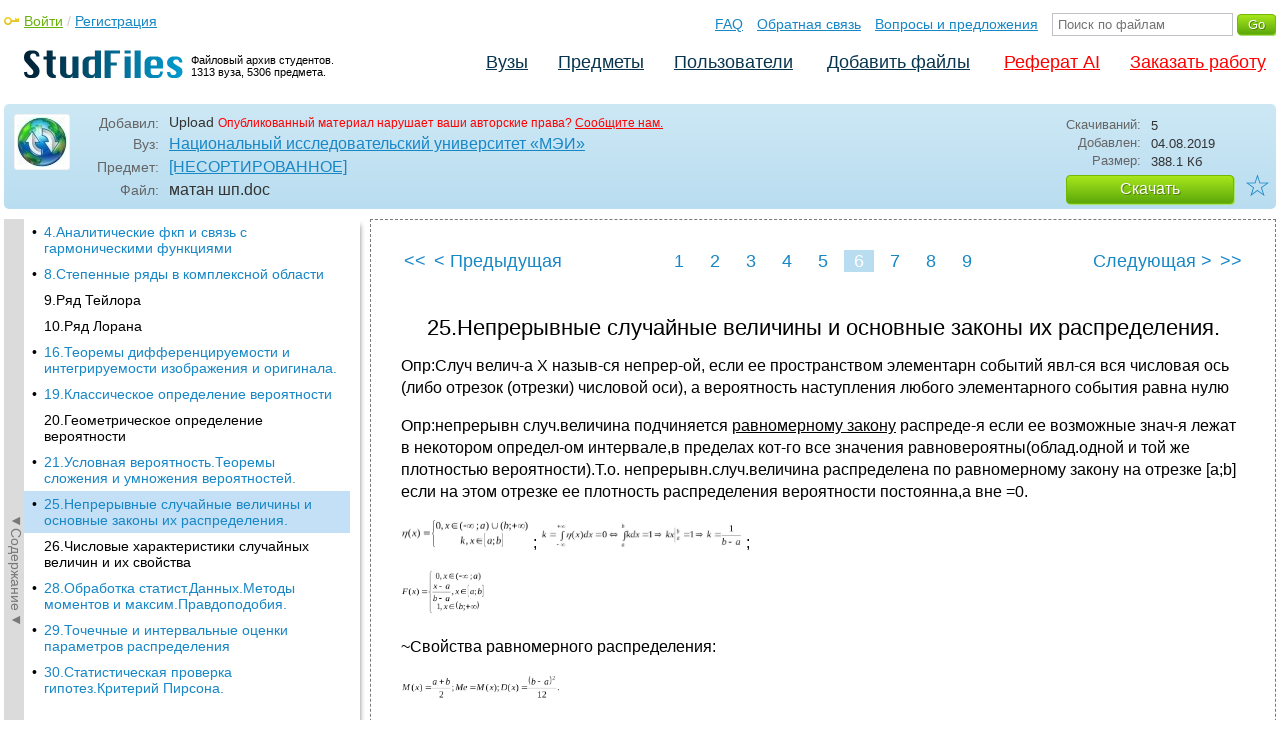

--- FILE ---
content_type: text/html; charset=utf-8
request_url: https://studfile.net/preview/8691410/page:6/
body_size: 11962
content:
<!DOCTYPE html PUBLIC "-//W3C//DTD XHTML 1.0 Strict//EN" "http://www.w3.org/TR/xhtml1/DTD/xhtml1-strict.dtd">
<html xmlns="http://www.w3.org/1999/xhtml" xml:lang="ru">

<head>

  <title>25.Непрерывные случайные величины и основные законы их распределения.</title>

  <meta name="viewport" content="width=device-width, initial-scale=1.0, maximum-scale=4.0, user-scalable=yes">
  <meta http-equiv="Content-Type" content="text/html; charset=utf-8" />
  <meta http-equiv="Cache-Control" content="max-age=10800" />
  <meta HTTP-EQUIV="PRAGMA" CONTENT="NO-CACHE" />
  <link rel="next" href="/preview/8691410/page:7/">
  <link rel="prev" href="/preview/8691410/page:5/">
  <meta property="og:image" content="/_images/logotype_cube.png" />
  <meta property="og:title" content="25.Непрерывные случайные величины и основные законы их распределения." />
  <meta property="og:type" content="website" />
  <meta property="og:site_name" content="StudFiles" />
  <meta property="og:url" content="/preview/8691410/" />
  <meta name="Keywords" content="матан, Непрерывные, случайные, величины, основные, законы, распределения, скачать, бесплатно, курсовик, диплом, реферат, лаборатрная, методичка" />
  <meta name="Description" content="Работа по теме: матан шп. Глава: 25.Непрерывные случайные величины и основные законы их распределения.. ВУЗ: НИУ МЭИ." />
  <meta property="og:description" content="Работа по теме: матан шп. Глава: 25.Непрерывные случайные величины и основные законы их распределения.. ВУЗ: НИУ МЭИ." />
  
  
  
  <!-- css -->

  
  
    <link rel="stylesheet" href="/css/production/all_styles.css?v=100" type="text/css" />
  

  <!-- icon -->
  <link rel="shortcut icon" type="image/x-icon" href="/favicon.ico">
  <link rel="icon" type="image/x-icon" href="/favicon.ico">
  <link rel="icon" type="image/png" sizes="180x180" href="/favicon_180.png">
  <link rel="apple-touch-icon" sizes="180x180" href="/favicon_180.png">

  <!-- script -->
  <script>
    var rootUrl             = 'https://studfile.net';
    var selfUrl             = '/preview/8691410/';
    var folderId            = false;
    var pageTitle           = "25.Непрерывные случайные величины и основные законы их распределения.";
    var folderDownload      = "false";
    var currentPage         = 'preview';
    var tplHidePopupUniver  = true;
    var tplHidePopupSubj    = true;
  </script>

  <!-- banner script -->
  <script defer src="https://eduforms.org/partnersforms/widget/?component=copyPaste&subComponent=2&ref=f912177cfb0baf65"></script>
  <script src="https://cdn.adfinity.pro/code/studfile.net/adfinity.js" async></script>
</head>

<body>
  
  <div class="page  ">

    <div class="page_wrapper">
      
      
      
      <div class="header ">

        <a href="/"><img src="/_images/logotype_hd.png" class="logotype" alt="Файловый архив студентов." /></a>
        <a href="/"><span class="logotype">Файловый архив студентов.<br />1313 вуза, 5306 предмета.</span></a>
        
        

        <!-- Begin of Panel pnlLogin -->
          <div class="auth_block">
            <a href="/login/" class="login enter_link">Войти</a> / <a href="/login/" class="enter_link">Регистрация</a>
            <div class="popup_window" id="popup_login">
              <div class="popup_header" id="univer_tabs">
                <span class="close_popup"></span>
                <a href="#signin" class="show_tab signin">Войти</a>
                <a href="#signup" class="show_tab signup selected">Регистрация</a>
              </div>
              <div class="popup_content">
                <div class="login_block block_signin login_bg">
                  <form name="loginForm" method="post" action="" id="loginForm" class="std_form">
                    <label for="txtLogin">Логин:</label>
                    <INPUT type="text" name="txtLogin" value=""  id="txtLogin"  /> 
                    <label for="txtPassword">Пароль:</label>
                    <INPUT type="password" name="txtPassword"  id="txtPassword" > 
                    <span class="forgot_pasword"><a href="/forgot_password/">Забыли пароль?</a></span>
                    <label></label>
                    <input type="hidden" name="skipRedirect" value="0" />
                    <input type="hidden" name="btnLogin_submitValue" value="599684" /><input type="submit" name="btnLogin" value="Войти"  id="btnLogin" class="btn_standart"  />
                  </form>
                </div>
                <div class="login_block block_signup login_bg"> <!-- register_bg -->
                  <form name="registerForm" method="post" action="" id="registerForm" class="std_form">
                    <label for="txtRegisterEmailAddress">Email:</label> 
                    <INPUT type="text" name="txtRegisterEmailAddress" value=""  id="txtRegisterEmailAddress"  /> 
                    <label for="txtRegisterEmail" class="email-field">Email повторно:</label>
                    <INPUT type="text" name="txtRegisterEmail" value=""  id="txtRegisterEmail" class="email-field"  /> 
                    <label for="txtRegisterLogin">Логин:</label> 
                    <INPUT type="text" name="txtRegisterLogin" value=""  id="txtRegisterLogin"  />
                    <label for="txtRegisterPassword">Пароль:</label> 
                    <INPUT type="password" name="txtRegisterPassword"  id="txtRegisterPassword" >
                    <label class="checkbox terms"><INPUT type="hidden" name="_isPostBack" value="1"><INPUT type="checkbox" name="ckbTermsRegistration"  id="ckbTermsRegistration" >Принимаю <a href="/terms/" target="_blank">пользовательское соглашение</a></label>

                    <div class="captcha-holder hidden">
                      <div class="g-recaptcha" data-sitekey="6Ld11IwUAAAAALwYCUAF0DiFNNpO7lVeUuxzoxDl"></div>
                    </div>

                    <input type="hidden" name="btnRegister_submitValue" value="267576" /><input type="submit" name="btnRegister" value="Зарегистрироваться"  id="btnRegister" class="btn_blue"  />
                  </form>
                </div>
              </div>
            </div>
          </div>
        <!-- End of Panel pnlLogin -->

        <div class="additional_menu">
          <a href="/help/">FAQ</a> <a href="/contact_us/">Обратная связь</a> <a href="/feedback/">Вопросы и предложения</a>
          <form action="" method="post">    
            <INPUT type="text" name="txtSearchGo" value=""  id="txtSearchGo" placeholder="Поиск по файлам"  />
            <input type="hidden" name="btnSearchGo_submitValue" value="991099" /><input type="submit" name="btnSearchGo" value="Go"  id="btnSearchGo" class="btn_standart"  />
          </form>
        </div>

        <ul>
          <li><a href="/">Вузы</a></li><li><a href="/all-vuz/">Предметы</a></li><li><a href="/users/">Пользователи</a></li>


          <li class=" add_files"><a href="/login/" class="enter_link login">Добавить файлы</a></li>
          <li class="advert"><a href="https://eduforms.org?rid=b101216670d416ae&ulp=https%3A%2F%2Fkampus.ai%2Fgpt-bot%2Fneiroset-dlia-napisaniia-referata" target="_blank">Реферат AI</a></li><li class="advert"><a href="#" class="mw-order-link">Заказать работу</a></li>
        </ul>

        <div class="clear"></div>
      
      </div>

      <div class="content">


    <div class="filter preview_info " data-rowid="8691410">
        <img src="/user_photo/2706_HbeT2.jpg" class="avatar" />
        
        <div class="user_details">
          <span class="label ">Добавил:</span>
          <div class="details profile">
            Upload<a href="" class="preview_login"></a>

            
            
            
            
            

            <span class="report_legal">Опубликованный материал нарушает ваши авторские права? <a href="/contact_us/">Сообщите нам.</a></span>

          </div>
          <span class="label ">Вуз:</span><div class="details"><a href="/mei/">Национальный исследовательский университет «МЭИ»</a></div>
          <span class="label ">Предмет:</span><div class="details"><a href="/mei/145/folder:8012/#8691410">[НЕСОРТИРОВАННОЕ]</a></div>
          <span class="label ">Файл:</span><div class="details"><span class="path">матан шп</span><span class="path">.doc</span></div>
          
        </div>

        <div class="description">
            <span class="label">Скачиваний:</span> <div class="details">5</div>
            <span class="label">Добавлен:</span> <div class="details">04.08.2019</div>
            <span class="label">Размер:</span> <div class="details ">388.1 Кб</div>
            <a class="btn_standart btn_download link_download" href="#8691410" rel="nofollow">Скачать</a>
            <div class="favorite-holder">
                <a href="#" class="action action-add-favorite favorite " data-rowid="" data-fileid="8691410">☆</a>
            </div>
        </div>

    </div>

    <!-- Begin of Panel pnlChapterList -->
        <div class="sidebar-holder">
            <div class="minimize_sidebar">
                <a class="btn_minimize_sidebar is-hide">►Содержание►</a>
            </div>
            <div class="sidebar chapter_list sidebar_fix" style="display: none;">
              
              <div class="sidebar-scroll">
                <a class="hide_chapter_sidebar" href="#">X</a>
                <ul>
                    
                    <li class=" "><span>&#8226;</span><a href="/preview/8691410/" class="item" title="4.Аналитические фкп и связь с гармоническими функциями" id="chapter_1">4.Аналитические фкп и связь с гармоническими функциями</a></li>
                    
                    <li class=" "><span>&#8226;</span><a href="/preview/8691410/page:2/" class="item" title="8.Степенные ряды в комплексной области" id="chapter_2">8.Степенные ряды в комплексной области</a></li>
                    
                    <li class=" this_anchor"><span>&#8226;</span><a href="/preview/8691410/page:2/#3" class="item" title="9.Ряд Тейлора" id="chapter_3">9.Ряд Тейлора</a></li>
                    
                    <li class=" this_anchor"><span>&#8226;</span><a href="/preview/8691410/page:2/#4" class="item" title="10.Ряд Лорана" id="chapter_4">10.Ряд Лорана</a></li>
                    
                    <li class=" "><span>&#8226;</span><a href="/preview/8691410/page:3/" class="item" title="16.Теоремы дифференцируемости и интегрируемости изображения и оригинала." id="chapter_5">16.Теоремы дифференцируемости и интегрируемости изображения и оригинала.</a></li>
                    
                    <li class=" "><span>&#8226;</span><a href="/preview/8691410/page:4/" class="item" title="19.Классическое определение вероятности" id="chapter_6">19.Классическое определение вероятности</a></li>
                    
                    <li class=" this_anchor"><span>&#8226;</span><a href="/preview/8691410/page:4/#7" class="item" title="20.Геометрическое определение вероятности" id="chapter_7">20.Геометрическое определение вероятности</a></li>
                    
                    <li class=" "><span>&#8226;</span><a href="/preview/8691410/page:5/" class="item" title="21.Условная вероятность.Теоремы сложения и умножения вероятностей." id="chapter_8">21.Условная вероятность.Теоремы сложения и умножения вероятностей.</a></li>
                    
                    <li class="selected "><span>&#8226;</span><a href="/preview/8691410/page:6/" class="item" title="25.Непрерывные случайные величины и основные законы их распределения." id="chapter_9">25.Непрерывные случайные величины и основные законы их распределения.</a></li>
                    
                    <li class=" this_anchor"><span>&#8226;</span><a href="/preview/8691410/page:6/#10" class="item" title="26.Числовые характеристики случайных величин и их свойства" id="chapter_10">26.Числовые характеристики случайных величин и их свойства</a></li>
                    
                    <li class=" "><span>&#8226;</span><a href="/preview/8691410/page:7/" class="item" title="28.Обработка статист.Данных.Методы моментов и максим.Правдоподобия." id="chapter_11">28.Обработка статист.Данных.Методы моментов и максим.Правдоподобия.</a></li>
                    
                    <li class=" "><span>&#8226;</span><a href="/preview/8691410/page:8/" class="item" title="29.Точечные и интервальные оценки параметров распределения" id="chapter_12">29.Точечные и интервальные оценки параметров распределения</a></li>
                    
                    <li class=" "><span>&#8226;</span><a href="/preview/8691410/page:9/" class="item" title="30.Статистическая проверка гипотез.Критерий Пирсона." id="chapter_13">30.Статистическая проверка гипотез.Критерий Пирсона.</a></li>
                    
                </ul>
              </div>
              
              

            </div>
            
            <div class="clear"></div>
        </div>
    <!-- End of Panel pnlChapterList -->
    
    <div class="preview_content has_chapter_navigation">

      <div class="banner_top"><div class="adfinity_block_16113"></div>
<div class="adfinity_block_16114"></div></div>
      
      
      
      
      <!-- Begin of Panel pnlDocument -->
        <div class="type_text">
            
            

<div class="pagination-holder">
  <div class="pagination preview-version">
  
    
    
    
    
    
  
    
    
    
    
    
    
    <a href="/preview/8691410/" class="begin_link"><<</a><a href="/preview/8691410/page:5/" class="back_link_sm"><</a> <a href="/preview/8691410/page:5/" class="back_link">&#60; Предыдущая</a><a href="/preview/8691410/" class="page_num" pagenum="1">1</a><a href="/preview/8691410/page:2/" class="page_num" pagenum="2">2</a><a href="/preview/8691410/page:3/" class="page_num" pagenum="3">3</a><a href="/preview/8691410/page:4/" class="page_num" pagenum="4">4</a><a href="/preview/8691410/page:5/" class="page_num" pagenum="5">5</a><span class="current_page">6 / 9</span><a href="" class="page_num selected" pagenum="6">6</a><a href="/preview/8691410/page:7/" class="page_num" pagenum="7">7</a><a href="/preview/8691410/page:8/" class="page_num" pagenum="8">8</a><a href="/preview/8691410/page:9/" class="page_num" pagenum="9">9</a><a href="/preview/8691410/page:7/" class="next_link_sm">></a> <a href="/preview/8691410/page:7/" class="next_link">Следующая &#62;</a><a href="/preview/8691410/page:9/" class="end_link">>></a>
  </div>
</div>


            <div id="content_pdf_page">
                <div class="pdf_holder">
                    
                    
                    
                    
                    <h1 id="9">25.Непрерывные случайные величины и основные законы их распределения.</h1>
	<p>Опр:Случ
	велич-а X назыв-ся непрер-ой, если ее
	пространством элементарн событий
	явл-ся вся числовая ось (либо отрезок
	(отрезки) числовой оси), а вероятность
	наступления любого элементарного
	события равна нулю</p>
	<p>Опр:непрерывн
	случ.величина подчиняется <u>равномерному
	закону</u>
	распреде-я если ее возможные знач-я
	лежат в некотором определ-ом интервале,в
	пределах кот-го все значения
	равновероятны(облад.одной и той же
	плотностью вероятности).Т.о.
	непрерывн.случ.величина распределена
	по равномерному закону на отрезке [a;b]
	если на этом отрезке ее плотность
	распределения вероятности постоянна,а
	вне =0.</p>
	<p><img src="/html/2706/141/html_h6ADGGjC07.nBRU/htmlconvd-vFbBYQ_html_986e52085987ee8c.jpg" name="Image152" align="bottom" width="128" height="29" border="0">
;
		<img src="/html/2706/141/html_h6ADGGjC07.nBRU/htmlconvd-vFbBYQ_html_a81244e70ba6daab.jpg" name="Image153" align="bottom" width="201" height="26" border="0">
;</p>
	<p><img src="/html/2706/141/html_h6ADGGjC07.nBRU/htmlconvd-vFbBYQ_html_5a3b4ab8a5bde948.jpg" name="Image154" align="bottom" width="84" height="44" border="0">
</p>
	<p>~Свойства
	равномерного распределения:</p>
	<p><img src="/html/2706/141/html_h6ADGGjC07.nBRU/htmlconvd-vFbBYQ_html_98504b49baf05b05.jpg" name="Image155" align="bottom" width="159" height="25" border="0">
</p>
	<p>Нормальный
	закон распределения проявл-ся в тех
	случаях,когда случ.велич.Х образуется
	в рез-те действия большого числа взаимно
	независимых факторов,при чем кажд.фактор
	незначительно влияет на величину Х и
	ни один из факторов не доминирует над
	другим по степени влияния на Х.</p>
	<p>Непрерыв.случ.велич.Х
	принимающ значения на всей оси Х
	подчиняется норм.зак распределения
	если ее плотность вероятности имеет
	вид:<img src="/html/2706/141/html_h6ADGGjC07.nBRU/htmlconvd-vFbBYQ_html_1a61c2c23c37c50d.jpg" name="Image156" align="bottom" width="103" height="26" border="0">
(7.1)
	где σ,m-некоторые константы. Если известно
	их значение,то плотность вер-ти тем
	самым определена.Ф-ция распределения
	норм случ величины имеет вид: 
	<img src="/html/2706/141/html_h6ADGGjC07.nBRU/htmlconvd-vFbBYQ_html_7b1f698a3bd93b40.jpg" name="Image157" align="bottom" width="103" height="23" border="0">

	(7.2)</p>
	<p>Полагая
	в фор-ах (7.1) и (7.2) m=0 и σ=1 приходим к
	нормиров.плотности и ф-ции распределения:
		<img src="/html/2706/141/html_h6ADGGjC07.nBRU/htmlconvd-vFbBYQ_html_c97f4a41c887abd7.jpg" name="Image158" align="bottom" width="59" height="21" border="0">
,
		<img src="/html/2706/141/html_h6ADGGjC07.nBRU/htmlconvd-vFbBYQ_html_2f007a012737baa4.jpg" name="Image159" align="bottom" width="94" height="27" border="0">
</p>
	<p>~Свойства
	нормального распределения:</p>
	<p>1)Плотность
	распределения p(x)→0 при x→+
	- ∞</p>
	<p>2)Кривая
	p(x)
	симметрична относительно прямой x=m
	
	</p>
	<p>3)Плотность
	норм распр-я имеет максимум в точке x=m</p>
	<p>4)Плотность
	распр-я p(x) имеет точки перегиба с
	координатами х1=m-σ;x2=m+σ.</p>
	<p>5)Парам-ры
	норм распр-я есть матожидание и дисперсия
	случ величины x. m=M(x);
	σ<sup>2</sup>=D(x);</p>
	<p>6)Матожидание
	равно моде и медиане M(x)=Mo=Me</p>
	<p>7)Плотность
	норм распр-я р(х) может быть выражена
	через нормированную плотность
	распределения φ(х) след.образом 
	<img src="/html/2706/141/html_h6ADGGjC07.nBRU/htmlconvd-vFbBYQ_html_8da884db5492f5fd.jpg" name="Image160" align="bottom" width="46" height="21" border="0">
где
		<img src="/html/2706/141/html_h6ADGGjC07.nBRU/htmlconvd-vFbBYQ_html_be5502d8ccbb9f1e.jpg" name="Image161" align="bottom" width="118" height="26" border="0">
.
	Ф-ция распред-я F(x) выражается через
	нормир. ф-цию распред-я Ф(х) как F(x)=Ф(у),
	где 
	<img src="/html/2706/141/html_h6ADGGjC07.nBRU/htmlconvd-vFbBYQ_html_fd8b608b29ba6823.jpg" name="Image162" align="bottom" width="96" height="25" border="0">
</p>
	<p>8)Ф(-у)=1-Ф(у)</p>
	<p>9)Вер-ть
	попадания нормально распределенной
	случ величины в интервал (а;b) равна 
	<img src="/html/2706/141/html_h6ADGGjC07.nBRU/htmlconvd-vFbBYQ_html_4a20dc22c093d3f3.jpg" name="Image163" align="bottom" width="124" height="23" border="0">
</p>
	<p>10)Вер-ть
	попадания норм.распред.случ.величины
	на участок,симметричный относительно
	центра распределения (т.е.матожидания
	М) равна</p>
	<p><img src="/html/2706/141/html_h6ADGGjC07.nBRU/htmlconvd-vFbBYQ_html_17d474ae1335acce.jpg" name="Image164" align="bottom" width="159" height="22" border="0">
</p>
	<p>!!!Норма
	распред-е харак-ет следующую тенденцию
	в поведении случ.величины.В эксперименте
	с высокой вер-тью реализуются
	значения,близкие к m,причем чем меньше
	значение σ,тем меньше отклоняются
	наблюд-мые в экспер-те значения x от
	m.Этому качественному утвержд-ю можно
	придать колич-ую форму.</p>
	<p>~Правило
	3σ:в подавляющ большинстве случаев
	значения,принимаемые случ величиной,имеющей
	норм распред-е с параметрами m и σ
	отличаются от m не более чем на 3σ а
	именно p(|x-m|&lt;3σ)=0,9973</p>
	<p>Экспоненциальное
	распределение</p>
	<p>Опр:НСВ
	х распределена по эксп закону,если ее
	плотность вероятности имеет вид</p>
	<p><img src="/html/2706/141/html_h6ADGGjC07.nBRU/htmlconvd-vFbBYQ_html_d29663924e440601.jpg" name="Image165" align="bottom" width="75" height="27" border="0">
,где
	λ-параметр распределения; 
	<img src="/html/2706/141/html_h6ADGGjC07.nBRU/htmlconvd-vFbBYQ_html_a0d93cd16f90e95b.jpg" name="Image166" align="bottom" width="87" height="28" border="0">
ф.распр-я</p>
	<p>
	~Свойства:<img src="/html/2706/141/html_h6ADGGjC07.nBRU/htmlconvd-vFbBYQ_html_1599ffb84bbd2a31.jpg" name="Image167" align="bottom" width="145" height="21" border="0">
</p>
	<p>­</p>
	<h2 id="10">26.Числовые характеристики случайных величин и их свойства</h2>
	<p>Закон
	распред-я полностью хар-ет случ
	величину.При решении практич.задач
	достаточно знать некотор.числ
	параметры,харак-щие отдельные черты
	закона распред-я
	случвеличины.Важнейшие:матожидание,мода,медиана,дисперсия,
	среднеквадратич.отклон-е.</p>
	<p>Матожидание
	дискр.случ.вел.Х имеющ.закон распред.
	pi=P{X=xi},i=1,2,3…n
	назыв-ся число,равное сумме произведений
	всех ее значений на соотв.им веро-ти.</p>
	<p>Обозначается
	МХ, 
	<img src="/html/2706/141/html_h6ADGGjC07.nBRU/htmlconvd-vFbBYQ_html_e0c79577619b8a2c.jpg" name="Image168" align="bottom" width="48" height="20" border="0">
,
	или 
	<img src="/html/2706/141/html_h6ADGGjC07.nBRU/htmlconvd-vFbBYQ_html_e0c4b0271698e0f2.jpg" name="Image169" align="bottom" width="50" height="21" border="0">
но
	ряд должен сходиться.</p>
	<p>Вероятностный
	смысл МО состоит в том,что оно явл-ся
	средним знач-ем с.в.</p>
	<p>Матожиданием
	непрерыв случ велич Х с плотностью
	вер-ти f(x) наз-ся число</p>
	<p><img src="/html/2706/141/html_h6ADGGjC07.nBRU/htmlconvd-vFbBYQ_html_37dae123aa7cffb5.jpg" name="Image170" align="bottom" width="71" height="25" border="0">

	интеграл
	предполагается абсолютно
	сходящимся(модульx&lt;∞)</p>
	<p>~Свойства:</p>
	<p>1)МО
	константы равно константе Mc=c</p>
	<p>2)Константа
	выносится за знак МО, M(cX)=cMX</p>
	<p>3)МО
	суммы СВ равно сумме их МО, М(X+Y)=MX+MY</p>
	<p>4)МО
	отклонения св от ее МО равно нулю,
	М(X-MX)=0</p>
	<p>5)МО
	произведения независ СВ арвно произведению
	их МО, М(XY)=MX*MY</p>
	<p>Модой
	дсвХ наз-ся ее значение,принимаемое с
	наибольш вероятностью по сравн с двумя
	соседними знач-ями,обознач-ся MoX.Для
	нсв MoX-точка
	максимума плотности fx(x).Если
	мода единственная,то распред-е наз-ся
	унимодальным,если нет-полимодальным.</p>
	<p>Медианой
	MeX нсв Х наз-ся такое ее знач-е x<sub>p</sub>,для
	кот.Р{X&lt;x<sub>p</sub>}=P{X&gt;x<sub>p</sub>}=0.5
	т.е. одинаково вероятно,окаж-ся ли св Х
	меньше или больше x<sub>p</sub>.
	Для дсв медиана обычно не определ-ся.</p>
	<p>Матожидание
	и дисперсия-частные случаи след.более
	общих понятий-моментов св. Начальным
	моментом порядка k св Х наз-ся матожидание
	k-ой степени этой величины,обозначается
	α<sub>k</sub>.
	α<sub>k</sub>=M(X<sup>k</sup>)</p>
	<p>Средним
	квадратич.отклонением св Х наз-ся
	квадратный корень из ее дисперсии,
	обозначают через σХ. 
	<img src="/html/2706/141/html_h6ADGGjC07.nBRU/htmlconvd-vFbBYQ_html_527a67242cb4386f.jpg" name="Image171" align="bottom" width="43" height="11" border="0">
.
	
	</p>
	<p>~Свойства:
	σс=0, σсх=|c|σx,
	σ(c+X)=
	σx.</p>
	<p>Для
	изуч.свойств случ.явления,независ.от
	выбора масштаба измерения и положения
	центра группирования,исх случ величину
	Х приводят к стандартному виду.Случ.велич.
		<img src="/html/2706/141/html_h6ADGGjC07.nBRU/htmlconvd-vFbBYQ_html_15c13be8d065133c.jpg" name="Image172" align="bottom" width="48" height="22" border="0">
наз-ют
	стандартной случ.величиной,ее МО=0 а
	дисперсия=1.Тоесть Z-центрировання(MZ=0)и
	нормированная(DZ=1) случ.велич.</p>
	<p>Дисперсией
	с.в.Х наз-ся матожидание квадрата ее
	отклонения от своего матожидания.Обознач-ся
	DX.По
	опред-ю DX=M(X-MX)<sup>2</sup>.Харак-ет
	разброс значений с.в.Х относит ее
	матожидания. Формулы для вычисления:</p>
	<p><img src="/html/2706/141/html_h6ADGGjC07.nBRU/htmlconvd-vFbBYQ_html_9495552f952e5674.jpg" name="Image173" align="bottom" width="87" height="20" border="0">

	для дискретной
	случ.величины Х</p>
	<p><img src="/html/2706/141/html_h6ADGGjC07.nBRU/htmlconvd-vFbBYQ_html_cf27992bd93165ef.jpg" name="Image174" align="bottom" width="97" height="24" border="0">
для
	непрерывной случ.величины Х</p>
	<p>На
	практике удобна формула DX=MX<sup>2</sup>-(MX)<sup>2</sup></p>
	<p>~Свойства:</p>
	<p>1)Дисперсия
	константы равна нулю Dc=0</p>
	<p>2)Пост.множитель
	можно выносить за знак дисперсии,возведя
	его в квадрат</p>
	<p>DcX=c<sup>2</sup>DX</p>
	<p>3)Дисперсия
	суммы независимых случ.величин равна
	сумме их дисперсий</p>
	<p>D(X+Y)=DX+DY</p>
	<p>4)Дисперсия
	случ.величины не изменится,если к
	случвеличине прибавить конст.</p>
	<p>D(X+c)=DX</p>
	<p>
	5)Если случ величины
	X
	Y
	независимы,то D(XY)=MX<sup>2</sup>*MY<sup>2</sup>-(MX)<sup>2</sup>*(MY)<sup>2</sup></p>
	<p>


	</p>
	<p>27.Случайные
	векторы</p>
	<p>Нередко
	рез-т того или иного испытания выраж-ся
	не одной,а нескольк.случ.велич. Совокупн
	случ.величин (ξ1, ξ2…ξn)
	наз-ся n-мерной
	случ.величино или n-мерным
	случайным вектором.</p>
	<p>Ф-цией
	распред-я двумерн.случ.вектора (ξ;η)
	наз-ся ф-ция двух переменных,кот. ставит
	в соответствие вер-ть того, что
	F<sub>ξη</sub>(x;y)=p(ξ&lt;x;η&lt;y)</p>
	<p>Плотность
	вер-ти опред-ся как вторая смешанная
	произ-я<img src="/html/2706/141/html_h6ADGGjC07.nBRU/htmlconvd-vFbBYQ_html_3516eeeb78af1314.jpg" name="Image175" align="bottom" width="104" height="26" border="0">
</p>
	<p>если
	она сущ.</p>
	<p>Дискретные
	случ.вектора (ξ;η) можно задавать матрицей
	распределения</p>
	<p><img src="/html/2706/141/html_h6ADGGjC07.nBRU/htmlconvd-vFbBYQ_html_78d36ab9ad566ba8.jpg" name="Image176" align="bottom" width="130" height="49" border="0">

	  
	</p>
	<p>…      …      …
	      …        …     …   …</p>
	<p>  <i>xk
	    pk1    pk2    pk3       pkj    …    pkl</i></p>
	<p>Здесь
	x1..xk всевозм.знач-я случ.велич.ξ,
	у1..уl-всевозм.знач-я случ.велич.η.</p>
	<p>Рij=P(ξ=xi;η=yi).2
	случ.велич. ξη назыв-ся независимыми
	если F<sub>ξη</sub>(x,y)=F<sub>ξ</sub>(x)F<sub>η</sub>(y).</p>
	<p>Непрер.случ.велич.
	ξη независимы тогда и только тогда,когда
	Р<sub>ξη</sub>(x,y)=Р<sub>ξ</sub>(x)Р<sub>η</sub>(y).</p>
	<p>Дискретн.случ.велич.
	ξη независ тогда и только тогда,когда
	для всех i=1..k,j=1..l выполняются
	Р(ξ=xi;η=yi)=Р(ξ=xi)Р(η=yi)
	или в сокр.ф-ме Pij=Pi*Pj.</p>
	<p>Матожидание
	случ.век-ра опред-ся как вектор,компоненты
	кот-го равны матожиданиям компонент
	исходного вектора.</p>
	<p>М(ξ;η)=(Мξ;Мη)</p>
	<p>Дисперсия
	D(ξ;η)=(Dξ;Dη)</p>
	<p>Коэф
	корреляции случ.величин ξη назыв-ся
	число 
	<img src="/html/2706/141/html_h6ADGGjC07.nBRU/htmlconvd-vFbBYQ_html_a7b7608e4a2a7733.jpg" name="Image177" align="bottom" width="118" height="26" border="0">
</p>
	<p>Полезна
	формула 
	<img src="/html/2706/141/html_h6ADGGjC07.nBRU/htmlconvd-vFbBYQ_html_f1040dd039ffc25a.jpg" name="Image178" align="bottom" width="98" height="27" border="0">
</p>
	<p>Если
	ξиη независимы,то они некоррелированы
	r(ξ;η)=0;обратное утвер.неверно.</p>
	<p>
	Коэф.корреляции
	облад.свойством |r(ξ;η)|≤1,равенство
	только если ξиη связаны
	лин.завис-ю.Коэф.корреляции хар-ет,насколько
	завис-ть между ξиη близка к лин. Если
	зав-ть близка к линейной,то можно
	попыт-ся записать в явном виде ур-е
	y=kx+b,наилучш.образом приближ.эту
	зависимость.Это ур-е линейной регрессии.
	Его вид 
	<img src="/html/2706/141/html_h6ADGGjC07.nBRU/htmlconvd-vFbBYQ_html_7d97923465b193ce.jpg" name="Image179" align="bottom" width="102" height="26" border="0">
</p>
	<p>


	</p>
	
                </div>
            </div>
            

<div class="pagination-holder">
  <div class="pagination preview-version">
  
    
    
    
    
    
  
    
    
    
    
    
    
    <a href="/preview/8691410/" class="begin_link"><<</a><a href="/preview/8691410/page:5/" class="back_link_sm"><</a> <a href="/preview/8691410/page:5/" class="back_link">&#60; Предыдущая</a><a href="/preview/8691410/" class="page_num" pagenum="1">1</a><a href="/preview/8691410/page:2/" class="page_num" pagenum="2">2</a><a href="/preview/8691410/page:3/" class="page_num" pagenum="3">3</a><a href="/preview/8691410/page:4/" class="page_num" pagenum="4">4</a><a href="/preview/8691410/page:5/" class="page_num" pagenum="5">5</a><span class="current_page">6 / 9</span><a href="" class="page_num selected" pagenum="6">6</a><a href="/preview/8691410/page:7/" class="page_num" pagenum="7">7</a><a href="/preview/8691410/page:8/" class="page_num" pagenum="8">8</a><a href="/preview/8691410/page:9/" class="page_num" pagenum="9">9</a><a href="/preview/8691410/page:7/" class="next_link_sm">></a> <a href="/preview/8691410/page:7/" class="next_link">Следующая &#62;</a><a href="/preview/8691410/page:9/" class="end_link">>></a>
  </div>
</div>


        </div>
      <!-- End of Panel pnlDocument -->
      

      <div class="banner_bottom_preview"></div>

    </div>

    <!-- Begin of Panel pnlAdjacent -->
      <div class="preview_folder_content has_chapter_navigation ">
          <span class="title">Соседние файлы в предмете <a href="/all-vuz/145/folder:8012/">[НЕСОРТИРОВАННОЕ]</a></span>
          <ul class="files_list" id="files_list">
              
                  <li><a href="/all-vuz/145/folder:8012/#9779819" class="file_link" title="Ссылка на файл">#</a><div class="file ft__application ft__msword "><span class="date">13.11.2019</span><span class="size">192 Кб</span><span class="download"><a href="#9779819" rel="nofollow" title="Количество скачиваний" class="link_download">4</a></span><a href="/preview/9779819/">Маркетинг Р.З..doc</a></div></li>
              
                  <li><a href="/all-vuz/145/folder:8012/#2714305" class="file_link" title="Ссылка на файл">#</a><div class="file ft__application ft__msword "><span class="date">31.03.2015</span><span class="size">4.55 Mб</span><span class="download"><a href="#2714305" rel="nofollow" title="Количество скачиваний" class="link_download">22</a></span><a href="/preview/2714305/">мат анализ 2 (2 семестр).doc</a></div></li>
              
                  <li><a href="/all-vuz/145/folder:8012/#5868951" class="file_link" title="Ссылка на файл">#</a><div class="file ft__application ft__pdf "><span class="date">13.03.2016</span><span class="size">922.52 Кб</span><span class="download"><a href="#5868951" rel="nofollow" title="Количество скачиваний" class="link_download">22</a></span><a href="/preview/5868951/">Мат. экономика.pdf</a></div></li>
              
                  <li><a href="/all-vuz/145/folder:8012/#2714631" class="file_link" title="Ссылка на файл">#</a><div class="file ft__application ft__vnd_openxmlformats_officedocument_wordprocessingml_document "><span class="date">31.03.2015</span><span class="size">22.37 Кб</span><span class="download"><a href="#2714631" rel="nofollow" title="Количество скачиваний" class="link_download">20</a></span><a href="/preview/2714631/">Мат.Помощь.docx</a></div></li>
              
                  <li><a href="/all-vuz/145/folder:8012/#9513781" class="file_link" title="Ссылка на файл">#</a><div class="file ft__application ft__msword "><span class="date">24.09.2019</span><span class="size">522.24 Кб</span><span class="download"><a href="#9513781" rel="nofollow" title="Количество скачиваний" class="link_download">24</a></span><a href="/preview/9513781/">МАТАН ЛЕТНИЙ ЧТОБ ЕГО.doc</a></div></li>
              
                  <li><a href="/all-vuz/145/folder:8012/#8691410" class="file_link" title="Ссылка на файл">#</a><div class="file ft__application ft__msword marker"><span class="date">04.08.2019</span><span class="size">388.1 Кб</span><span class="download"><a href="#8691410" rel="nofollow" title="Количество скачиваний" class="link_download">5</a></span><a href="/preview/8691410/">матан шп.doc</a></div></li>
              
                  <li><a href="/all-vuz/145/folder:8012/#2714206" class="file_link" title="Ссылка на файл">#</a><div class="file ft__application ft__msword "><span class="date">31.03.2015</span><span class="size">751.1 Кб</span><span class="download"><a href="#2714206" rel="nofollow" title="Количество скачиваний" class="link_download">47</a></span><a href="/preview/2714206/">Матан.doc</a></div></li>
              
                  <li><a href="/all-vuz/145/folder:8012/#9570446" class="file_link" title="Ссылка на файл">#</a><div class="file ft__application ft__msword "><span class="date">26.09.2019</span><span class="size">14.28 Mб</span><span class="download"><a href="#9570446" rel="nofollow" title="Количество скачиваний" class="link_download">18</a></span><a href="/preview/9570446/">матан.doc</a></div></li>
              
                  <li><a href="/all-vuz/145/folder:8012/#5869053" class="file_link" title="Ссылка на файл">#</a><div class="file ft__application ft__pdf "><span class="date">13.03.2016</span><span class="size">1.5 Mб</span><span class="download"><a href="#5869053" rel="nofollow" title="Количество скачиваний" class="link_download">8</a></span><a href="/preview/5869053/">Матан.pdf</a></div></li>
              
                  <li><a href="/all-vuz/145/folder:8012/#2714927" class="file_link" title="Ссылка на файл">#</a><div class="file ft__application ft__vnd_openxmlformats_officedocument_wordprocessingml_document "><span class="date">31.03.2015</span><span class="size">6.85 Mб</span><span class="download"><a href="#2714927" rel="nofollow" title="Количество скачиваний" class="link_download">360</a></span><a href="/preview/2714927/">математика все лекции.docx</a></div></li>
              
                  <li><a href="/all-vuz/145/folder:8012/#5869033" class="file_link" title="Ссылка на файл">#</a><div class="file ft__application ft__pdf "><span class="date">13.03.2016</span><span class="size">2.38 Mб</span><span class="download"><a href="#5869033" rel="nofollow" title="Количество скачиваний" class="link_download">8</a></span><a href="/preview/5869033/">материал к лекциям.pdf</a></div></li>
              
          </ul>
      </div>
    <!-- End of Panel pnlAdjacent -->

    <script>
      if (document.getElementById('hit')) {
        window.scroll(0, document.getElementById('hit').getBoundingClientRect().top);
      }
    </script>

    
          </div>
          <div class="banner_bottom"></div>
      </div>
  </div>

  <div class="footer ">
    <div class="footer_holder">
      <div class="content  ">
        <div class="border"></div>
        <a href="/help/" class="link">Помощь</a> <a href="/contact_us/" class="link">Обратная связь</a> 
        <a href="/feedback/" class="link">Вопросы и предложения</a> <a href="/terms/" class="link">Пользовательское соглашение</a> <a href="/privacy/" class="link">Политика конфиденциальности</a>
      </div>
    </div>
  </div>

  <div class="popup_add popup-captcha" id="popup_download_captcha">

    <div class="popup_header" id="univer_tabs">
      <span class="close" onclick="on_closePopup('popup_download_captcha');"></span>
      <div class="title">Ограничение</div>
    </div>
      
    <div class="tab_content">

      <p>Для продолжения скачивания необходимо пройти капчу:</p>
      
      <form name="formCaptchaDownload" method="post" action="" id="formCaptchaDownload" class="std_form">
        <div class="g-recaptcha" data-sitekey="6Ld11IwUAAAAALwYCUAF0DiFNNpO7lVeUuxzoxDl"></div>
        <br />
        <div style="text-align: center;">
          <input id="postbut" class="btn_standart" type="submit" value="Продолжить скачивание" />
        </div>
      </form>

    </div>

  </div>

  <!-- <script async type="text/javascript" src="//clickio.mgr.consensu.org/t/consent_214312.js"></script> -->

  <script>

    if (window.addEventListener !== undefined) {

      window.addEventListener("popstate", function(e) {

        var kyRe    = /\#([0-9]+)/g;
        var kyArray = kyRe.exec(window.location.href);

        if (kyArray != null && kyArray[1]) {

          // console.log('1');

        } else {

          var regFolder    = /folder:([0-9]+)/g;
          var folderResult = regFolder.exec(location.pathname);
          
          if (folderResult != null && folderResult[1]) {

            on_downloadFoldersContentList(folderResult[1], false);

          } else if (window.folderId !== undefined && folderId) {

            on_getListFiles(folderId, false);

          } else {

            var regUserIndex    = /users\/([0-9a-zA-Z_]+)\/$/g;
            var userIndexResult = regUserIndex.exec(location.pathname);

            if (userIndexResult != null && userIndexResult[1]) {
              $('.comments_holder').css('display', 'block');
              $('#files_list').html('');
              $('.tree_expand').css('display', 'none');
              $('.sidebar li').removeClass('selected');
              $('.sidebar a').removeClass('selected');
            }

          }

        }

      }, false);

    }

  </script>
  
  <!-- Google Analytics counter -->
    <script>
    window ['gtag_enable_tcf_support'] = true;
    </script>
    
    <!-- Global site tag (gtag.js) - Google Analytics -->
    <script async src="https://www.googletagmanager.com/gtag/js?id=UA-11137462-6"></script>
    <script>
      window.dataLayer = window.dataLayer || [];
      function gtag(){dataLayer.push(arguments);}
      gtag('js', new Date());

      gtag('config', 'UA-11137462-6');
    </script>
  <!-- Google Analytics counter -->

  <!-- Yandex.Metrika counter -->
  <script type="text/javascript" >
     (function(m,e,t,r,i,k,a){m[i]=m[i]||function(){(m[i].a=m[i].a||[]).push(arguments)};
     m[i].l=1*new Date();k=e.createElement(t),a=e.getElementsByTagName(t)[0],k.async=1,k.src=r,a.parentNode.insertBefore(k,a)})
     (window, document, "script", "https://mc.yandex.ru/metrika/tag.js", "ym");

     ym(321550, "init", {
          clickmap:true,
          trackLinks:true,
          accurateTrackBounce:true
     });
  </script>
  <noscript><div><img src="https://mc.yandex.ru/watch/321550" style="position:absolute; left:-9999px;" alt="" /></div></noscript>
  <!-- /Yandex.Metrika counter -->   

  

  
  
  <!-- Begin of Panel pnlYandexV2020 -->
    <!-- Yandex.Metrika counter -->
    <script type="text/javascript" >
       (function(m,e,t,r,i,k,a){m[i]=m[i]||function(){(m[i].a=m[i].a||[]).push(arguments)};
       m[i].l=1*new Date();k=e.createElement(t),a=e.getElementsByTagName(t)[0],k.async=1,k.src=r,a.parentNode.insertBefore(k,a)})
       (window, document, "script", "https://mc.yandex.ru/metrika/tag.js", "ym");

       ym(69655471, "init", {
            clickmap:true,
            trackLinks:true,
            accurateTrackBounce:true
       });
    </script>
    <noscript><div><img src="https://mc.yandex.ru/watch/69655471" style="position:absolute; left:-9999px;" alt="" /></div></noscript>
    <!-- /Yandex.Metrika counter -->
  <!-- End of Panel pnlYandexV2020 -->

  

  


  <script src='https://www.google.com/recaptcha/api.js'></script>

  
  
    <script  type="text/javascript" src="/js/production/studfiles.min.js?v=100"></script>
  

</body>
</html>

--- FILE ---
content_type: text/html; charset=utf-8
request_url: https://www.google.com/recaptcha/api2/anchor?ar=1&k=6Ld11IwUAAAAALwYCUAF0DiFNNpO7lVeUuxzoxDl&co=aHR0cHM6Ly9zdHVkZmlsZS5uZXQ6NDQz&hl=en&v=PoyoqOPhxBO7pBk68S4YbpHZ&size=normal&anchor-ms=20000&execute-ms=30000&cb=yxlec7mw1b51
body_size: 49562
content:
<!DOCTYPE HTML><html dir="ltr" lang="en"><head><meta http-equiv="Content-Type" content="text/html; charset=UTF-8">
<meta http-equiv="X-UA-Compatible" content="IE=edge">
<title>reCAPTCHA</title>
<style type="text/css">
/* cyrillic-ext */
@font-face {
  font-family: 'Roboto';
  font-style: normal;
  font-weight: 400;
  font-stretch: 100%;
  src: url(//fonts.gstatic.com/s/roboto/v48/KFO7CnqEu92Fr1ME7kSn66aGLdTylUAMa3GUBHMdazTgWw.woff2) format('woff2');
  unicode-range: U+0460-052F, U+1C80-1C8A, U+20B4, U+2DE0-2DFF, U+A640-A69F, U+FE2E-FE2F;
}
/* cyrillic */
@font-face {
  font-family: 'Roboto';
  font-style: normal;
  font-weight: 400;
  font-stretch: 100%;
  src: url(//fonts.gstatic.com/s/roboto/v48/KFO7CnqEu92Fr1ME7kSn66aGLdTylUAMa3iUBHMdazTgWw.woff2) format('woff2');
  unicode-range: U+0301, U+0400-045F, U+0490-0491, U+04B0-04B1, U+2116;
}
/* greek-ext */
@font-face {
  font-family: 'Roboto';
  font-style: normal;
  font-weight: 400;
  font-stretch: 100%;
  src: url(//fonts.gstatic.com/s/roboto/v48/KFO7CnqEu92Fr1ME7kSn66aGLdTylUAMa3CUBHMdazTgWw.woff2) format('woff2');
  unicode-range: U+1F00-1FFF;
}
/* greek */
@font-face {
  font-family: 'Roboto';
  font-style: normal;
  font-weight: 400;
  font-stretch: 100%;
  src: url(//fonts.gstatic.com/s/roboto/v48/KFO7CnqEu92Fr1ME7kSn66aGLdTylUAMa3-UBHMdazTgWw.woff2) format('woff2');
  unicode-range: U+0370-0377, U+037A-037F, U+0384-038A, U+038C, U+038E-03A1, U+03A3-03FF;
}
/* math */
@font-face {
  font-family: 'Roboto';
  font-style: normal;
  font-weight: 400;
  font-stretch: 100%;
  src: url(//fonts.gstatic.com/s/roboto/v48/KFO7CnqEu92Fr1ME7kSn66aGLdTylUAMawCUBHMdazTgWw.woff2) format('woff2');
  unicode-range: U+0302-0303, U+0305, U+0307-0308, U+0310, U+0312, U+0315, U+031A, U+0326-0327, U+032C, U+032F-0330, U+0332-0333, U+0338, U+033A, U+0346, U+034D, U+0391-03A1, U+03A3-03A9, U+03B1-03C9, U+03D1, U+03D5-03D6, U+03F0-03F1, U+03F4-03F5, U+2016-2017, U+2034-2038, U+203C, U+2040, U+2043, U+2047, U+2050, U+2057, U+205F, U+2070-2071, U+2074-208E, U+2090-209C, U+20D0-20DC, U+20E1, U+20E5-20EF, U+2100-2112, U+2114-2115, U+2117-2121, U+2123-214F, U+2190, U+2192, U+2194-21AE, U+21B0-21E5, U+21F1-21F2, U+21F4-2211, U+2213-2214, U+2216-22FF, U+2308-230B, U+2310, U+2319, U+231C-2321, U+2336-237A, U+237C, U+2395, U+239B-23B7, U+23D0, U+23DC-23E1, U+2474-2475, U+25AF, U+25B3, U+25B7, U+25BD, U+25C1, U+25CA, U+25CC, U+25FB, U+266D-266F, U+27C0-27FF, U+2900-2AFF, U+2B0E-2B11, U+2B30-2B4C, U+2BFE, U+3030, U+FF5B, U+FF5D, U+1D400-1D7FF, U+1EE00-1EEFF;
}
/* symbols */
@font-face {
  font-family: 'Roboto';
  font-style: normal;
  font-weight: 400;
  font-stretch: 100%;
  src: url(//fonts.gstatic.com/s/roboto/v48/KFO7CnqEu92Fr1ME7kSn66aGLdTylUAMaxKUBHMdazTgWw.woff2) format('woff2');
  unicode-range: U+0001-000C, U+000E-001F, U+007F-009F, U+20DD-20E0, U+20E2-20E4, U+2150-218F, U+2190, U+2192, U+2194-2199, U+21AF, U+21E6-21F0, U+21F3, U+2218-2219, U+2299, U+22C4-22C6, U+2300-243F, U+2440-244A, U+2460-24FF, U+25A0-27BF, U+2800-28FF, U+2921-2922, U+2981, U+29BF, U+29EB, U+2B00-2BFF, U+4DC0-4DFF, U+FFF9-FFFB, U+10140-1018E, U+10190-1019C, U+101A0, U+101D0-101FD, U+102E0-102FB, U+10E60-10E7E, U+1D2C0-1D2D3, U+1D2E0-1D37F, U+1F000-1F0FF, U+1F100-1F1AD, U+1F1E6-1F1FF, U+1F30D-1F30F, U+1F315, U+1F31C, U+1F31E, U+1F320-1F32C, U+1F336, U+1F378, U+1F37D, U+1F382, U+1F393-1F39F, U+1F3A7-1F3A8, U+1F3AC-1F3AF, U+1F3C2, U+1F3C4-1F3C6, U+1F3CA-1F3CE, U+1F3D4-1F3E0, U+1F3ED, U+1F3F1-1F3F3, U+1F3F5-1F3F7, U+1F408, U+1F415, U+1F41F, U+1F426, U+1F43F, U+1F441-1F442, U+1F444, U+1F446-1F449, U+1F44C-1F44E, U+1F453, U+1F46A, U+1F47D, U+1F4A3, U+1F4B0, U+1F4B3, U+1F4B9, U+1F4BB, U+1F4BF, U+1F4C8-1F4CB, U+1F4D6, U+1F4DA, U+1F4DF, U+1F4E3-1F4E6, U+1F4EA-1F4ED, U+1F4F7, U+1F4F9-1F4FB, U+1F4FD-1F4FE, U+1F503, U+1F507-1F50B, U+1F50D, U+1F512-1F513, U+1F53E-1F54A, U+1F54F-1F5FA, U+1F610, U+1F650-1F67F, U+1F687, U+1F68D, U+1F691, U+1F694, U+1F698, U+1F6AD, U+1F6B2, U+1F6B9-1F6BA, U+1F6BC, U+1F6C6-1F6CF, U+1F6D3-1F6D7, U+1F6E0-1F6EA, U+1F6F0-1F6F3, U+1F6F7-1F6FC, U+1F700-1F7FF, U+1F800-1F80B, U+1F810-1F847, U+1F850-1F859, U+1F860-1F887, U+1F890-1F8AD, U+1F8B0-1F8BB, U+1F8C0-1F8C1, U+1F900-1F90B, U+1F93B, U+1F946, U+1F984, U+1F996, U+1F9E9, U+1FA00-1FA6F, U+1FA70-1FA7C, U+1FA80-1FA89, U+1FA8F-1FAC6, U+1FACE-1FADC, U+1FADF-1FAE9, U+1FAF0-1FAF8, U+1FB00-1FBFF;
}
/* vietnamese */
@font-face {
  font-family: 'Roboto';
  font-style: normal;
  font-weight: 400;
  font-stretch: 100%;
  src: url(//fonts.gstatic.com/s/roboto/v48/KFO7CnqEu92Fr1ME7kSn66aGLdTylUAMa3OUBHMdazTgWw.woff2) format('woff2');
  unicode-range: U+0102-0103, U+0110-0111, U+0128-0129, U+0168-0169, U+01A0-01A1, U+01AF-01B0, U+0300-0301, U+0303-0304, U+0308-0309, U+0323, U+0329, U+1EA0-1EF9, U+20AB;
}
/* latin-ext */
@font-face {
  font-family: 'Roboto';
  font-style: normal;
  font-weight: 400;
  font-stretch: 100%;
  src: url(//fonts.gstatic.com/s/roboto/v48/KFO7CnqEu92Fr1ME7kSn66aGLdTylUAMa3KUBHMdazTgWw.woff2) format('woff2');
  unicode-range: U+0100-02BA, U+02BD-02C5, U+02C7-02CC, U+02CE-02D7, U+02DD-02FF, U+0304, U+0308, U+0329, U+1D00-1DBF, U+1E00-1E9F, U+1EF2-1EFF, U+2020, U+20A0-20AB, U+20AD-20C0, U+2113, U+2C60-2C7F, U+A720-A7FF;
}
/* latin */
@font-face {
  font-family: 'Roboto';
  font-style: normal;
  font-weight: 400;
  font-stretch: 100%;
  src: url(//fonts.gstatic.com/s/roboto/v48/KFO7CnqEu92Fr1ME7kSn66aGLdTylUAMa3yUBHMdazQ.woff2) format('woff2');
  unicode-range: U+0000-00FF, U+0131, U+0152-0153, U+02BB-02BC, U+02C6, U+02DA, U+02DC, U+0304, U+0308, U+0329, U+2000-206F, U+20AC, U+2122, U+2191, U+2193, U+2212, U+2215, U+FEFF, U+FFFD;
}
/* cyrillic-ext */
@font-face {
  font-family: 'Roboto';
  font-style: normal;
  font-weight: 500;
  font-stretch: 100%;
  src: url(//fonts.gstatic.com/s/roboto/v48/KFO7CnqEu92Fr1ME7kSn66aGLdTylUAMa3GUBHMdazTgWw.woff2) format('woff2');
  unicode-range: U+0460-052F, U+1C80-1C8A, U+20B4, U+2DE0-2DFF, U+A640-A69F, U+FE2E-FE2F;
}
/* cyrillic */
@font-face {
  font-family: 'Roboto';
  font-style: normal;
  font-weight: 500;
  font-stretch: 100%;
  src: url(//fonts.gstatic.com/s/roboto/v48/KFO7CnqEu92Fr1ME7kSn66aGLdTylUAMa3iUBHMdazTgWw.woff2) format('woff2');
  unicode-range: U+0301, U+0400-045F, U+0490-0491, U+04B0-04B1, U+2116;
}
/* greek-ext */
@font-face {
  font-family: 'Roboto';
  font-style: normal;
  font-weight: 500;
  font-stretch: 100%;
  src: url(//fonts.gstatic.com/s/roboto/v48/KFO7CnqEu92Fr1ME7kSn66aGLdTylUAMa3CUBHMdazTgWw.woff2) format('woff2');
  unicode-range: U+1F00-1FFF;
}
/* greek */
@font-face {
  font-family: 'Roboto';
  font-style: normal;
  font-weight: 500;
  font-stretch: 100%;
  src: url(//fonts.gstatic.com/s/roboto/v48/KFO7CnqEu92Fr1ME7kSn66aGLdTylUAMa3-UBHMdazTgWw.woff2) format('woff2');
  unicode-range: U+0370-0377, U+037A-037F, U+0384-038A, U+038C, U+038E-03A1, U+03A3-03FF;
}
/* math */
@font-face {
  font-family: 'Roboto';
  font-style: normal;
  font-weight: 500;
  font-stretch: 100%;
  src: url(//fonts.gstatic.com/s/roboto/v48/KFO7CnqEu92Fr1ME7kSn66aGLdTylUAMawCUBHMdazTgWw.woff2) format('woff2');
  unicode-range: U+0302-0303, U+0305, U+0307-0308, U+0310, U+0312, U+0315, U+031A, U+0326-0327, U+032C, U+032F-0330, U+0332-0333, U+0338, U+033A, U+0346, U+034D, U+0391-03A1, U+03A3-03A9, U+03B1-03C9, U+03D1, U+03D5-03D6, U+03F0-03F1, U+03F4-03F5, U+2016-2017, U+2034-2038, U+203C, U+2040, U+2043, U+2047, U+2050, U+2057, U+205F, U+2070-2071, U+2074-208E, U+2090-209C, U+20D0-20DC, U+20E1, U+20E5-20EF, U+2100-2112, U+2114-2115, U+2117-2121, U+2123-214F, U+2190, U+2192, U+2194-21AE, U+21B0-21E5, U+21F1-21F2, U+21F4-2211, U+2213-2214, U+2216-22FF, U+2308-230B, U+2310, U+2319, U+231C-2321, U+2336-237A, U+237C, U+2395, U+239B-23B7, U+23D0, U+23DC-23E1, U+2474-2475, U+25AF, U+25B3, U+25B7, U+25BD, U+25C1, U+25CA, U+25CC, U+25FB, U+266D-266F, U+27C0-27FF, U+2900-2AFF, U+2B0E-2B11, U+2B30-2B4C, U+2BFE, U+3030, U+FF5B, U+FF5D, U+1D400-1D7FF, U+1EE00-1EEFF;
}
/* symbols */
@font-face {
  font-family: 'Roboto';
  font-style: normal;
  font-weight: 500;
  font-stretch: 100%;
  src: url(//fonts.gstatic.com/s/roboto/v48/KFO7CnqEu92Fr1ME7kSn66aGLdTylUAMaxKUBHMdazTgWw.woff2) format('woff2');
  unicode-range: U+0001-000C, U+000E-001F, U+007F-009F, U+20DD-20E0, U+20E2-20E4, U+2150-218F, U+2190, U+2192, U+2194-2199, U+21AF, U+21E6-21F0, U+21F3, U+2218-2219, U+2299, U+22C4-22C6, U+2300-243F, U+2440-244A, U+2460-24FF, U+25A0-27BF, U+2800-28FF, U+2921-2922, U+2981, U+29BF, U+29EB, U+2B00-2BFF, U+4DC0-4DFF, U+FFF9-FFFB, U+10140-1018E, U+10190-1019C, U+101A0, U+101D0-101FD, U+102E0-102FB, U+10E60-10E7E, U+1D2C0-1D2D3, U+1D2E0-1D37F, U+1F000-1F0FF, U+1F100-1F1AD, U+1F1E6-1F1FF, U+1F30D-1F30F, U+1F315, U+1F31C, U+1F31E, U+1F320-1F32C, U+1F336, U+1F378, U+1F37D, U+1F382, U+1F393-1F39F, U+1F3A7-1F3A8, U+1F3AC-1F3AF, U+1F3C2, U+1F3C4-1F3C6, U+1F3CA-1F3CE, U+1F3D4-1F3E0, U+1F3ED, U+1F3F1-1F3F3, U+1F3F5-1F3F7, U+1F408, U+1F415, U+1F41F, U+1F426, U+1F43F, U+1F441-1F442, U+1F444, U+1F446-1F449, U+1F44C-1F44E, U+1F453, U+1F46A, U+1F47D, U+1F4A3, U+1F4B0, U+1F4B3, U+1F4B9, U+1F4BB, U+1F4BF, U+1F4C8-1F4CB, U+1F4D6, U+1F4DA, U+1F4DF, U+1F4E3-1F4E6, U+1F4EA-1F4ED, U+1F4F7, U+1F4F9-1F4FB, U+1F4FD-1F4FE, U+1F503, U+1F507-1F50B, U+1F50D, U+1F512-1F513, U+1F53E-1F54A, U+1F54F-1F5FA, U+1F610, U+1F650-1F67F, U+1F687, U+1F68D, U+1F691, U+1F694, U+1F698, U+1F6AD, U+1F6B2, U+1F6B9-1F6BA, U+1F6BC, U+1F6C6-1F6CF, U+1F6D3-1F6D7, U+1F6E0-1F6EA, U+1F6F0-1F6F3, U+1F6F7-1F6FC, U+1F700-1F7FF, U+1F800-1F80B, U+1F810-1F847, U+1F850-1F859, U+1F860-1F887, U+1F890-1F8AD, U+1F8B0-1F8BB, U+1F8C0-1F8C1, U+1F900-1F90B, U+1F93B, U+1F946, U+1F984, U+1F996, U+1F9E9, U+1FA00-1FA6F, U+1FA70-1FA7C, U+1FA80-1FA89, U+1FA8F-1FAC6, U+1FACE-1FADC, U+1FADF-1FAE9, U+1FAF0-1FAF8, U+1FB00-1FBFF;
}
/* vietnamese */
@font-face {
  font-family: 'Roboto';
  font-style: normal;
  font-weight: 500;
  font-stretch: 100%;
  src: url(//fonts.gstatic.com/s/roboto/v48/KFO7CnqEu92Fr1ME7kSn66aGLdTylUAMa3OUBHMdazTgWw.woff2) format('woff2');
  unicode-range: U+0102-0103, U+0110-0111, U+0128-0129, U+0168-0169, U+01A0-01A1, U+01AF-01B0, U+0300-0301, U+0303-0304, U+0308-0309, U+0323, U+0329, U+1EA0-1EF9, U+20AB;
}
/* latin-ext */
@font-face {
  font-family: 'Roboto';
  font-style: normal;
  font-weight: 500;
  font-stretch: 100%;
  src: url(//fonts.gstatic.com/s/roboto/v48/KFO7CnqEu92Fr1ME7kSn66aGLdTylUAMa3KUBHMdazTgWw.woff2) format('woff2');
  unicode-range: U+0100-02BA, U+02BD-02C5, U+02C7-02CC, U+02CE-02D7, U+02DD-02FF, U+0304, U+0308, U+0329, U+1D00-1DBF, U+1E00-1E9F, U+1EF2-1EFF, U+2020, U+20A0-20AB, U+20AD-20C0, U+2113, U+2C60-2C7F, U+A720-A7FF;
}
/* latin */
@font-face {
  font-family: 'Roboto';
  font-style: normal;
  font-weight: 500;
  font-stretch: 100%;
  src: url(//fonts.gstatic.com/s/roboto/v48/KFO7CnqEu92Fr1ME7kSn66aGLdTylUAMa3yUBHMdazQ.woff2) format('woff2');
  unicode-range: U+0000-00FF, U+0131, U+0152-0153, U+02BB-02BC, U+02C6, U+02DA, U+02DC, U+0304, U+0308, U+0329, U+2000-206F, U+20AC, U+2122, U+2191, U+2193, U+2212, U+2215, U+FEFF, U+FFFD;
}
/* cyrillic-ext */
@font-face {
  font-family: 'Roboto';
  font-style: normal;
  font-weight: 900;
  font-stretch: 100%;
  src: url(//fonts.gstatic.com/s/roboto/v48/KFO7CnqEu92Fr1ME7kSn66aGLdTylUAMa3GUBHMdazTgWw.woff2) format('woff2');
  unicode-range: U+0460-052F, U+1C80-1C8A, U+20B4, U+2DE0-2DFF, U+A640-A69F, U+FE2E-FE2F;
}
/* cyrillic */
@font-face {
  font-family: 'Roboto';
  font-style: normal;
  font-weight: 900;
  font-stretch: 100%;
  src: url(//fonts.gstatic.com/s/roboto/v48/KFO7CnqEu92Fr1ME7kSn66aGLdTylUAMa3iUBHMdazTgWw.woff2) format('woff2');
  unicode-range: U+0301, U+0400-045F, U+0490-0491, U+04B0-04B1, U+2116;
}
/* greek-ext */
@font-face {
  font-family: 'Roboto';
  font-style: normal;
  font-weight: 900;
  font-stretch: 100%;
  src: url(//fonts.gstatic.com/s/roboto/v48/KFO7CnqEu92Fr1ME7kSn66aGLdTylUAMa3CUBHMdazTgWw.woff2) format('woff2');
  unicode-range: U+1F00-1FFF;
}
/* greek */
@font-face {
  font-family: 'Roboto';
  font-style: normal;
  font-weight: 900;
  font-stretch: 100%;
  src: url(//fonts.gstatic.com/s/roboto/v48/KFO7CnqEu92Fr1ME7kSn66aGLdTylUAMa3-UBHMdazTgWw.woff2) format('woff2');
  unicode-range: U+0370-0377, U+037A-037F, U+0384-038A, U+038C, U+038E-03A1, U+03A3-03FF;
}
/* math */
@font-face {
  font-family: 'Roboto';
  font-style: normal;
  font-weight: 900;
  font-stretch: 100%;
  src: url(//fonts.gstatic.com/s/roboto/v48/KFO7CnqEu92Fr1ME7kSn66aGLdTylUAMawCUBHMdazTgWw.woff2) format('woff2');
  unicode-range: U+0302-0303, U+0305, U+0307-0308, U+0310, U+0312, U+0315, U+031A, U+0326-0327, U+032C, U+032F-0330, U+0332-0333, U+0338, U+033A, U+0346, U+034D, U+0391-03A1, U+03A3-03A9, U+03B1-03C9, U+03D1, U+03D5-03D6, U+03F0-03F1, U+03F4-03F5, U+2016-2017, U+2034-2038, U+203C, U+2040, U+2043, U+2047, U+2050, U+2057, U+205F, U+2070-2071, U+2074-208E, U+2090-209C, U+20D0-20DC, U+20E1, U+20E5-20EF, U+2100-2112, U+2114-2115, U+2117-2121, U+2123-214F, U+2190, U+2192, U+2194-21AE, U+21B0-21E5, U+21F1-21F2, U+21F4-2211, U+2213-2214, U+2216-22FF, U+2308-230B, U+2310, U+2319, U+231C-2321, U+2336-237A, U+237C, U+2395, U+239B-23B7, U+23D0, U+23DC-23E1, U+2474-2475, U+25AF, U+25B3, U+25B7, U+25BD, U+25C1, U+25CA, U+25CC, U+25FB, U+266D-266F, U+27C0-27FF, U+2900-2AFF, U+2B0E-2B11, U+2B30-2B4C, U+2BFE, U+3030, U+FF5B, U+FF5D, U+1D400-1D7FF, U+1EE00-1EEFF;
}
/* symbols */
@font-face {
  font-family: 'Roboto';
  font-style: normal;
  font-weight: 900;
  font-stretch: 100%;
  src: url(//fonts.gstatic.com/s/roboto/v48/KFO7CnqEu92Fr1ME7kSn66aGLdTylUAMaxKUBHMdazTgWw.woff2) format('woff2');
  unicode-range: U+0001-000C, U+000E-001F, U+007F-009F, U+20DD-20E0, U+20E2-20E4, U+2150-218F, U+2190, U+2192, U+2194-2199, U+21AF, U+21E6-21F0, U+21F3, U+2218-2219, U+2299, U+22C4-22C6, U+2300-243F, U+2440-244A, U+2460-24FF, U+25A0-27BF, U+2800-28FF, U+2921-2922, U+2981, U+29BF, U+29EB, U+2B00-2BFF, U+4DC0-4DFF, U+FFF9-FFFB, U+10140-1018E, U+10190-1019C, U+101A0, U+101D0-101FD, U+102E0-102FB, U+10E60-10E7E, U+1D2C0-1D2D3, U+1D2E0-1D37F, U+1F000-1F0FF, U+1F100-1F1AD, U+1F1E6-1F1FF, U+1F30D-1F30F, U+1F315, U+1F31C, U+1F31E, U+1F320-1F32C, U+1F336, U+1F378, U+1F37D, U+1F382, U+1F393-1F39F, U+1F3A7-1F3A8, U+1F3AC-1F3AF, U+1F3C2, U+1F3C4-1F3C6, U+1F3CA-1F3CE, U+1F3D4-1F3E0, U+1F3ED, U+1F3F1-1F3F3, U+1F3F5-1F3F7, U+1F408, U+1F415, U+1F41F, U+1F426, U+1F43F, U+1F441-1F442, U+1F444, U+1F446-1F449, U+1F44C-1F44E, U+1F453, U+1F46A, U+1F47D, U+1F4A3, U+1F4B0, U+1F4B3, U+1F4B9, U+1F4BB, U+1F4BF, U+1F4C8-1F4CB, U+1F4D6, U+1F4DA, U+1F4DF, U+1F4E3-1F4E6, U+1F4EA-1F4ED, U+1F4F7, U+1F4F9-1F4FB, U+1F4FD-1F4FE, U+1F503, U+1F507-1F50B, U+1F50D, U+1F512-1F513, U+1F53E-1F54A, U+1F54F-1F5FA, U+1F610, U+1F650-1F67F, U+1F687, U+1F68D, U+1F691, U+1F694, U+1F698, U+1F6AD, U+1F6B2, U+1F6B9-1F6BA, U+1F6BC, U+1F6C6-1F6CF, U+1F6D3-1F6D7, U+1F6E0-1F6EA, U+1F6F0-1F6F3, U+1F6F7-1F6FC, U+1F700-1F7FF, U+1F800-1F80B, U+1F810-1F847, U+1F850-1F859, U+1F860-1F887, U+1F890-1F8AD, U+1F8B0-1F8BB, U+1F8C0-1F8C1, U+1F900-1F90B, U+1F93B, U+1F946, U+1F984, U+1F996, U+1F9E9, U+1FA00-1FA6F, U+1FA70-1FA7C, U+1FA80-1FA89, U+1FA8F-1FAC6, U+1FACE-1FADC, U+1FADF-1FAE9, U+1FAF0-1FAF8, U+1FB00-1FBFF;
}
/* vietnamese */
@font-face {
  font-family: 'Roboto';
  font-style: normal;
  font-weight: 900;
  font-stretch: 100%;
  src: url(//fonts.gstatic.com/s/roboto/v48/KFO7CnqEu92Fr1ME7kSn66aGLdTylUAMa3OUBHMdazTgWw.woff2) format('woff2');
  unicode-range: U+0102-0103, U+0110-0111, U+0128-0129, U+0168-0169, U+01A0-01A1, U+01AF-01B0, U+0300-0301, U+0303-0304, U+0308-0309, U+0323, U+0329, U+1EA0-1EF9, U+20AB;
}
/* latin-ext */
@font-face {
  font-family: 'Roboto';
  font-style: normal;
  font-weight: 900;
  font-stretch: 100%;
  src: url(//fonts.gstatic.com/s/roboto/v48/KFO7CnqEu92Fr1ME7kSn66aGLdTylUAMa3KUBHMdazTgWw.woff2) format('woff2');
  unicode-range: U+0100-02BA, U+02BD-02C5, U+02C7-02CC, U+02CE-02D7, U+02DD-02FF, U+0304, U+0308, U+0329, U+1D00-1DBF, U+1E00-1E9F, U+1EF2-1EFF, U+2020, U+20A0-20AB, U+20AD-20C0, U+2113, U+2C60-2C7F, U+A720-A7FF;
}
/* latin */
@font-face {
  font-family: 'Roboto';
  font-style: normal;
  font-weight: 900;
  font-stretch: 100%;
  src: url(//fonts.gstatic.com/s/roboto/v48/KFO7CnqEu92Fr1ME7kSn66aGLdTylUAMa3yUBHMdazQ.woff2) format('woff2');
  unicode-range: U+0000-00FF, U+0131, U+0152-0153, U+02BB-02BC, U+02C6, U+02DA, U+02DC, U+0304, U+0308, U+0329, U+2000-206F, U+20AC, U+2122, U+2191, U+2193, U+2212, U+2215, U+FEFF, U+FFFD;
}

</style>
<link rel="stylesheet" type="text/css" href="https://www.gstatic.com/recaptcha/releases/PoyoqOPhxBO7pBk68S4YbpHZ/styles__ltr.css">
<script nonce="144QbdlKGO-p4znfMgc62Q" type="text/javascript">window['__recaptcha_api'] = 'https://www.google.com/recaptcha/api2/';</script>
<script type="text/javascript" src="https://www.gstatic.com/recaptcha/releases/PoyoqOPhxBO7pBk68S4YbpHZ/recaptcha__en.js" nonce="144QbdlKGO-p4znfMgc62Q">
      
    </script></head>
<body><div id="rc-anchor-alert" class="rc-anchor-alert"></div>
<input type="hidden" id="recaptcha-token" value="[base64]">
<script type="text/javascript" nonce="144QbdlKGO-p4znfMgc62Q">
      recaptcha.anchor.Main.init("[\x22ainput\x22,[\x22bgdata\x22,\x22\x22,\[base64]/[base64]/UltIKytdPWE6KGE8MjA0OD9SW0grK109YT4+NnwxOTI6KChhJjY0NTEyKT09NTUyOTYmJnErMTxoLmxlbmd0aCYmKGguY2hhckNvZGVBdChxKzEpJjY0NTEyKT09NTYzMjA/[base64]/MjU1OlI/[base64]/[base64]/[base64]/[base64]/[base64]/[base64]/[base64]/[base64]/[base64]/[base64]\x22,\[base64]\\u003d\\u003d\x22,\x22QTLCnwTCicK1WVIVw6ZJwqpmCcOWJGxsw4HDm8Krw5osw5vDqH/DvsOjBhQlWzwDw4ozf8KDw7rDmiETw6DCqwEgZjPDkcOVw7TCrMOLwpYOwqHDvSlPwojCrsOoCMKvwrgDwoDDjiXDjcOWNgN/BsKFwqU8VmMnw7QcNXUeDsOuC8O7w4HDk8OOMAwzBx0pKsKgw4NewqBbHivCnwEQw5nDuVQKw7oXw57ColwUSnvCmMOQw6RuL8O4wqXDk2jDhMOIwp/[base64]/Dqxo8U8KYI2bClFtsDwU6wph6T1AITcKcCXdZQWheYG18cho/LsOfAgVlwr3DvlrDisKDw68Aw5/[base64]/[base64]/[base64]/ScKoeCQEwqnCsMOVwq8DJ8OUFEDDhsO8w4/[base64]/[base64]/[base64]/DgcK6wr9UwobDscOGw67DrDDChV7DgMK9fwzDsV7Dl21zwqfCrMOLw4kSwojCvMKmO8KYwqnCusKowr9QdMKFw77DqzHDsH3DnHnDswzDuMOCd8KXwqjDk8OpwpvDrMOnw4TDpW/Cr8OiM8O2WzzCq8OHBMKuw61VIG9aLcO+dcKZXicvTG7DtMKzwozCpcOZwqcgw60TEhLDtEHDknbDjMO7wqfDt3MfwqB1VRZowqDDsA3CqidjBHHDqSpYw4/[base64]/[base64]/DrMKWw4tTPMOpAsKqEnLCiiLCgkNpVg/DsMK4wog+Vmghw6DDqnAuSybCg3AyN8KzB1Bbw57CjzDCuFUhw591wrJzGjDDk8KEBVYUOTxww6DCoz9gwpDCksKWGzzCrcKmw4fDkkrDp2DCkMOUwr3Cm8KIw58yR8OTwq/Co3rCk1jDtX/CjgRHwrVow4rDrgvDlToSR8KDbcKYwrtRw5hPSQPDsjROwoYWI8KoKBFgw4Mkw7tNw5FxwqjDpsOfw63DksKmwq4Mw5Jfw4rDoMOtdCXCq8ORHcK4wrtrYcKfUyMQw4FdwoLCp8KBMiRKwoUHw7jDg2Nkw71UHgoZAMKxGhXCtsOSwr/DpkTCuRs2fGobe8K2T8O9wp3DgxtDTlnCr8K4McKwAR1zISkuw5PCl2dQM3QZwp3DscKZw4IIwr7Do2ZDXDknwq7CpysTw6LDsMOOw7VbwrMmHiPCrsOIUsKQwrsgDcKEw7x+YgHDpMO/f8OCXcOLfUzDgkjCgR/[base64]/[base64]/[base64]/Dhy7CrXB6w4zCqSXDgcKHw5TCkSnCtsOJw5/CssKcOMKAHQLDu8KVK8K3B0FSRlZMfC/[base64]/ex7ClsOaC8OVPw9cwrdBXVtTJCYZwoFXZG42w7oEw71SH8OJw4NvIsONwq3Cmw5wbcKfw7/Ck8OfTcK0eMOmeQ3DicKywql2wpoHwqNxHcOPw594w4HCrcK3PMKcGx7Cl8KbwpTDtMK7bMO2BsOHwoIswpwCfGc3wpPDgMOpwp/CnzzDp8Ohw6Nbw6bDsWjDnhtxL8KWwqXDvRdqBTHCsl09GMKaLMKOGcKHU37CpxVcwoHChMOkUGrCuXYRUMOKJMKVwosdQVvDnBZNwqHCrx92wrLCnxo6ecKfSsK/B2HDrMKrwr3CrQTChHstJMOiw7/DhMOyC2rCicKTL8O8w7EgYQDDgnQpw67DqHMRw5RIwpNDw6XClcKCwr3ClSwGwoDDqwkiN8KxAiEUe8KmB2EhwqNBw6gla3HCi2rCm8OjwoJgw7PDkcO7w7J0w5dgw6xgwrPCncOGTsOBRQtENH/Ck8KNwpV2wqrDsMOewoEAfCdxZk0/[base64]/w5M/w7gEKsKqwqvCvlUvbMObQHfDo03DqsOSfwXDoBtbUGZPB8KHaj8EwoxuwpDDhHFrw4/Dv8KHw6HCoidgA8O9wq3CjcOYwqxYwqUeHWErMx3CpB7CpCTDpHLCtMKVEMK6wp3DmXTCpSpYw5VoMMO0JArCr8KNw73CisKtKcKdRkF/wrZ9wpk3w611woQOQcKcVwQ3LxBNaMOWJm7CjcKWwrQZwrnDsS1jw4cmwpc7wp1XZVpAI2MOLsO1dCzCvXnCusOleGhXwo/[base64]/BsKNXCpMwoR9wpHCjcKJWWkiw7DCt8KDwp/DlMOhEXLDukARw5fDrToCQcObG08/Tl3DnCrCpEVlw4geaFZLwpp7UcODeGB9w6DDkQHDlMKew4Vgw5vDoMOywrzDryU6NcK7wrzCk8KUYsKaVC3CijHDjzLCp8OXWsK0wrg4wpvCt0cfwpJrwqHDtXUVw4XCsHzDsMOVwq/CtMKyL8O9SWB3w5rDkDQ+C8KVwpYLwqlvw6xXPDkwDMK9w6BnYSYmw6cVw4jDiFhuIcOsdE46AETDmADDgCQEwqA7w7HCq8O3esKCACpjesO8N8OpwrsDw65QHAbDjDh/P8KXUWHCgTjDvMOnwq1qV8KyScOiwopJwpIywrLDoyt8w7cpwqkpe8OkKmsOw4zClcK2PxfDjMO7w4dcwrcUwqxCa1HDsUzDv2/DoxgiCyd2VcK3ccKfwrc/EzHDg8KSw6XCr8KFFnHDjTXCucO9E8OTJQ3Ch8K5w6Alw6Ymw7bDnWQQw6rCqhLCp8Kkwo1tHhF4w7o3w6HDtMOPZmXDij3CrMOsdMODVzZTwqjDomLChi0eQcO1w6FRZ8O1elFGwqYRfsOsUcK1Z8OAEEw/w5wNwqrDqMKkwofDg8OnwrZwwrbDrcKeYcO2esODM2fCkHvDoGXCiHoJwo7DjMOcw6EhwrbCqcKuKsOAwqRSw4jCi8Kuw53DscKbwobDjkjCkjbDsV1dNsKyMsOeeCUNwpJ0wqg+wr7Du8O0PmHDlnlxEsKBNirDpTkIIMOowobCuMOnwrLCjsO/IljDq8KRw4oIw6jDv0bDqRcRwo7Dkm0YwrbCmsOreMOPwpDDucKwJBgRw4jCjmEvFsOhw44/[base64]/e8OFw7TCllofwrnDgMK0woTDhF46G8KswqdRFzdKVsOaw5HDtcOVwrlmDHFGw6FGwpbCv1rCsEJ2IMO3wrDDphjClsKoe8OWe8OwwrdgwptNOwMsw7DCgVfCssOzdMO7wq9lw5F/KsONwoRQwrjDkgByCgVIakBcw4NTV8Kcw6dhw7/Di8OOw4o6wofDiE7CjMKowr/DpwLCijUjw70GFlvDlh9Zw4vCuBDCiU7CnMKcwqDCj8KpU8K/[base64]/[base64]/wrXCgsKnQnHDvcO4aMOFwoQBAsOFUH1XRhDDp8KMUMKowpfCv8ORRl/[base64]/QcK7XybCsx01wr/DtMOswrLCgmZZTsK1cXU3HMOlw5Z7w5hSNFvChRYEwrlswpLChMONw78YIMOfwoHCj8OaAlrCksKXw6s5w5tYw6IbPcKqw7Blw45wFzDDrhHCscKNw7Qjw5w+w5zCu8KvOcKrdQfDtMOyScOpBULCpcK5SijDmktTPCvCpQnDh1hdSsO9GMOlw7/[base64]/[base64]/[base64]/CsOYw4bDj8OYcMOlBcOZw57CvgkSw6LCoMKQJsKUDzzDh3IqwpTDtMK/[base64]/Cvxsaw5TCiT7DgcKyw6bCpFbDgTHCrcONFxl6LMOvw7pUwrLCt8OcwpQpwrRew6AvAsOJwo/DsMKoMVDClsORwrQ0w4TCijcHw6jDmsKxIkBhaRPCtDV0bsOGZU/DvMKAw7/CnS/Cg8OQw7/ClsKpw4Ijb8KON8KpAMOEw7vDg0NwwoF5wqTCrkQ6EsKKccK4fTLCnW0ZI8KAwp3DhsOzTBsFJh3CnETCuiXCvmU0EMKiR8O6B1/CqGfDvwzDqnnDmsOAJMOBw6jCk8OEwqoyFGXDjMOQIMOxwpLCp8KLPcO8aXdzO37DscOvTMOqAGxxw6txw7vCti0owpDClcKVwr96wpk3XHxqCDwTw5lpw4jCsyZoX8OowqnCqAYVfzfCmw4MLMKSfcKKaj/DscKFw4IwBMOWOTMGwrINworDhsKJABfDh1jDs8KgN3pWw7HCj8KdwonCp8OuwqDCgmwywq3DmgDCqsONAiJaQSE7woLCjMOyw6nCi8KFw7w6cAVODUYJwr7CrErDrl/CrcO/w5bChcKkaW/[base64]/Du8KHAsOMTQ/DoMK+exzDv0jDisKuw7o5JcODw57DkHLCksKZdy1NGsKYQ8O0wq3DucKPwqMSwrjDmHIDwobDisKHw61YP8KYSsO3QgjClMORKsKHwrosG2oLY8OSw7NowrxABsK8asKIw7TChE/[base64]/Cp0wrTcO4Pi8nwpALw5hDwr7CmCF3dsK/[base64]/H07DjsOywrcGDRsYw5hzOwLCgcOvw53Dv0nDq8OmYcOuEcOGwpA2PMKQdgM5QGgKexnDpAzDr8KOfcKGw4TCs8K6cz/CpcKGb1PDtMKOCQYuDsKUb8O8w6fDkTzDjsKIw4vDksOMwrHDr1JvJE4gwqV/[base64]/a1tXasKpw7lJEsKWFMOEaMODG8OxS3UMwq9kCRXDpMOWwobDt0zCjwoew5BXH8OpAMKvw7fDlCl5AMOUw5jCg2Jnw5vDksO7wppfw4XCkMKsGzfCjMKVf1YKw4/CusKow7wEwpMtw7PDiTZ7wofDu2Rzw7jCscOlHMKHw4QJQMKmwrtww4gzw7/DvsO/w4lgCMO7w7jDjsKPw68vwrTCo8K/wp/Ci1HCjWAFFT/[base64]/GsOZJRHCkMO9wovDuy/DoMODwoQOw4RgQ8O8bMKTw4zDvsK4ZBvCoMOnw4DClsOQHCDCsBDDkzNRwqIdw7DCgMOYR2rDkz/[base64]/DlzPDq31jd2/CnmoYw47CsSxkJMKDK8K9ZlrDjFnChUckVcK9PMK6wp3CgkgCw53Cl8KUw4JxKiHDt3hyOwXDliwWwqfDkl7DkU/[base64]/Dp0LCpcKRdFrCinXDpH17LMKkw445w6DCkMKVbitkGmQKGMO9w4jDlsOiwrLDkXkzw5JUaVfCtMOCFH7DhsOcwoQ7NcOcwprDkh86QcK4MG3DmhDCrcKgDTh3w6dDbTbDvB4Nw5jCqQbCpB1rw6B7w6XDpUAOCsOHbMK5wpJ3wp0qwoo+wrXDs8KAwrTCtGPDnMO/bg7DrsOAP8Kpb1HDgTMtw5EiEMKGwqTCvMOWw6x5wqVpwpYxYXTDsmrCihMMw5PDrcONdsOuCHgqw5QOwovCrsOywozCv8Knw67Cs8KzwoF+w5pjXTA5wpEEUcOlw7DDgQBbODMmVcOMw6/[base64]/w4UuBGvCizTCmcOaJsKaw6rDjRbCuUMbw4zCpcO5wqPCsMKJHCnDm8Orw7tNDzfCgcO0CHVyDl/DnsKLajM1acKbCMKsdMKfw4zCmcOSdcOBI8OLwoYODk3CtsO/[base64]/DsMKPw57CuyhXwrLCvCRUADXDtwrCiDwlw6DCqcOHQsONwpXDssKUw5g1YU3DiT/CvMK1w73Cuz1KwrhZWcKywqTCmsK2w6nCtMKlG8OdLsKaw5bDosO6w6/CtlnCmxsdwozCn1DCoXUBw7/[base64]/CWXCgx8Cwq/DuWTDoMKMakXCs8OtLcO9w7LDusOvHMOZAMOMBSDCusOGGhduw60LXcKOAsORwoXDpTsSLVnDigl5w65DwpNDQjoqXcKwSMKbwogkw6Ypw4t4QsKPwqhPw7ZAY8KfLcKzwowFw7/CmsO3ZCcVAj3CmMKMw7jDkMKswpXDvcObwoc8PUrDj8K/[base64]/Cn8KPw5lTwoU3cG3DqDYAwrvDu8K6w7fCqcOjw4l7X2EWFR54fVzDpcOwXWYjw4vDmi3DmkMUwr5NwqcQworCo8OrwrwPwqjDhMKTwovDsxjDqDzDr2t2wql/NWbCu8OMwpfClcKfw4HCtsOwcsK5ecOdw4rCumPCm8KSwpgQwqPCh2QPw4bDusK/LTcBwrrDuA3DihrDncOXw7vCoXw7wrlIwp/[base64]/DhMOtMzbDq8KRw4N8w7thw5/[base64]/DuhQ+ecOtw6s5w7IRw6Z9PmfChsOnQ1DCrcK/MMOuw6nDkTBjw7vCqnpkwqR0w4/DigvDnMOiwqVfG8KuwonDqcOLw77Cq8K4wph9ZhzDmABab8OswpzCvMKjwqnDpsK7w7jClcKxNsOeXGnCosKnwqoBCXBKCsO3OknCqMKWwqPChcOUTcOgw6jDjj7Ck8KDwrXDgRRww67CncO4JcO+asKVanZMTMO3cjxzdRrClENIw4RQCwZ4LcO2w4/DknDDpUHDjcOiHMKWOMOvwrvDp8KOwrnCljIQw5l8w4gBRlETwr7DmcKVOHUyVMOzwpdZXMKZwqzCgCzDhMKOPcKJMsKeccKbccK5w6BMwqBxwpUXw64owpo5VGbDqSfCj2pFw5Qvw7IOIz3CvsO6wpLDpMOSH3PCoy/[base64]/[base64]/w6LDqMKtwqBZw5hVE8KkBVnDq8OMb8Oxw7XDqzfCscKmwpggP8KsDGvCrMKyJjliTsO3w7TCol/DsMO8Eh06wqfDj0DCjcO6wprDvsOdeQDDqcK9wp7CoyjCoWYewrnDgsKXwrdhw5gQw6nDvcK6w6PCogTDgsKDwr/CiHRewrZ4w58aw4jDq8KdbsKOw5c2CMOkVMK4eFXCgcKfwoxTw5HCsxHCvi4UXhrCvCErwqXCkws/VXTDggDCuMKQdsKNwrJJRzbDksO0FmAow4bCmcOYw6LCoMK0XsOmwrJ4FmDDqsOKSFVhw7/Col/DlsK2wrbDnnLDglPCtsKHcWd/HcKWw6o/KEvDh8KHw60nRVPDrcKpdMKBXSIQQMOsemMYScKGa8KbZFtYUMK4w5rDnsKnCcKObQYjw4LDvWBWw4LCryPCgMKWw5omHETClsKjXsOdJcOJbsKyGitWwo8Pw4XCsyzDq8OCCSnDsMKuwoDCh8K/JcK4BE0/CMKew4XDth4NUE8VwqTDvcOlPsOBC1phWsOPwqzDmsObw4lew4HDisOPJyvDrl1eZRUPUcOiw415wqDDjlTCt8KIJMO5UMOVWkpVwpdFewxCQnN3wrY0w7LDvMKLCcKhwobDrG/CiMOGKsOyw5l7w6cGw6gGWkU0RC3DvztCJcKkwqwNSG/DqMO1exx1w4kgEsOqMMOaNDU0w5ViKsOMwpPDhcKEcwzDkMOHKHdgw4kye35YYsKGwoTCgGZFLsOqw5bCusK3wqXDmDPCtMKhw7nDsMOSccOOwp/DtcOLFsKxwq/[base64]/CihnDlVEhw6gpc2vCt8Ozw4zDksO+wpptG8O5dcOrOsObUsK8woVlw6MzC8O3w58hwoLCtFoaPMOdcMONNcKPLDfCgMK8LR/Cn8Klwq7CikXCqFF+XMOIwrrDhzg0XildwoLCkcO8wq4mw4EcwpDCkhA8w5HCicOYwoALS3/Ds8OzE1FQTlvDrcKCwpYZw4dtSsKMeyLDn0oSYsK7w6XDqEl1HFgLw6/CnAB7wo8PwpnCnGbDqQJOEcK7eXTCqcKqwrECQCDDtznCqCtvwpzDu8KyWcOkw5plw47Cn8KyA04qCcKTw5HCtMKgM8OkWCHCk2U+c8KOw63CuxBlw4wKwpcBfU3DocOUfDHDvVJeZMOMwoYqbU/DpU/DiMOkw4HDhBLDrcKnw6ZPworDviRXF0onM3FUw70mwrTCjBrCq1nDlQphwqx6bHVTIkLDmMO3FMODw6AVBDBVYgzDsMKvXFxnaBIkasO9acOMDx9nVSrClsOfX8KFCEB3TDlXQgo4wqzDrR1UIcKVwp7CiQfCgChaw6EjwqEsQWsgw5bDn3nCgw/Cg8KQw4NNwpc0UsOXwqotwrvDpsOwPFPDg8KsEcKdFcOiwrLDg8OFwpDDnTXDnm4AFyfCpxlWPXbCp8O4w5wYwpXDtcKfwo7CnS07wq0YLV7DuzoDwrLDjQXDpmBXwrvDrmrDuAbCtcK9w6MmAMOcN8K4w4vDu8KRLmEFw5/DucOtKxVKS8OaaU7Dkz0Ow6nCvmd0WsOuwoB6EzLDpFpnw4zDlsOLwpwgwrFTwo3DkMOawqRsKxrCtRJMwrtGw7rCrMO7WMKyw6DDmMKILzx/[base64]/CcKZRQPClQ/Dg2U4wr9lw4zDnmPCpVbCk8KyS8K3RUjDvsOID8K/esOpGCbCtsOwwqPDsXFvJsO3OMKuw6bDvT/Ds8OdwonCjMK/ZMKYw4/CnsOCw7XDshoqP8Kta8K5K1tMbMObHxTDj2zClsKCZMK3f8K/wpLDisKnPgzCu8K+wqzCv2dcw5fDqGtsV8Ogb30cwovDrFbDtMKWwqrDucOsw44WdcOew6bCp8O1JcKiwqJlwp7DvMKIw53ChMKTLkJlwqFeb1LDgk3CtnrCqhvDsFzDm8O/RSghw7vCt37DthgyTyPDlcO9GcONw7jCrMK1HMKPw6zDg8Obw4dLfm8OSg4cZAYWw7vCi8OFwpTDmEZxeFEVw5PDhSBkDsO4U244X8KgJFARYC/Cm8OqwqcPKm3DiWbDhF/DpsOQW8Orw6AVY8Ocw6vDu2PDlwjCuiDDp8KRIEAiwrM/woLDvXjDmSEfwp9hdxkJc8OJKMOmwo/DpMOtfQfDgcKucsOTwoAOdsKIw751w77DvBwPZ8KJYhNiU8OowpFLw5/[base64]/DswUuezxcJjBLwpXCgcKNF8O1wq7CiMOdPQs4JTtsPkbDljzDqcOCcX3CqsOmDcKpS8OCw7oqw6cIwq7CrVxvBMOowqtteMONw4HCgcO4DcOoeTTCi8K/JSrClsOjPMO6wpfDj37CvMOgw7LDr0bCtyDCpU/DqRUlwpYlw4AmYcO0wqA/chF/woXDpg3DtsOHT8KoBzLDg8KBw7DCnk0DwrglUcOsw70rw75VLcKgSsO0w4hiAl1ZGsO9woAYRMK+w53DucKAFMK3M8O2wrHCjjUkHwQiw5VRcQXDkgzDpjBMwp7DvR8JJ8OEw7bDqcObwqQiw4XCp0dkEsKsccOAwqlGw4TCocOVw7/CkcOlw6jDrsKpMXLDkBklesKnSg0na8OoZ8KDwqLDvsKwSA3CuC3CgRrCh05RwrViwowbGcKRw6vDtCQzY0dswod1Gx9aw43CjQVUw447w7lYwqdSLcOtYVQXwrnDtEvCrcOuwrLCt8OxwpFXBwjCqUEiw5XCh8Kowoo/wq5dwo7DlkrDr3PCr8OCAcKJwrAbTRhWXcK6OcK0d31ybkYFXMOyBcK8WcOfw5NwMClIw53Cp8OFWcO5D8OCwq/[base64]/[base64]/DtQxkwpfDssOKa3VBJMOtFQjCsFbCksOQXsOODhfDmXfCl8OKA8K3wp8Uw5nCmsKHdxPCrcO9DTx3wrMrYg7DuFHDhibDklzCl0dUw6w6w7NOw4pEw7BpwoPDicKpTcOlT8KxwoTCh8K7w5B/fsO5LQLClMKyw7XCt8KTw5skO2zCi33CusO8ByACw4PDtsKbEBDCoUnDqDVTw5XCpMOufjNPVh0OwqM5wqLCgGQaw512KcOdwroOw7sXwo3CmRdOw6pOwq/Dn29pM8KiK8OxEGDDrUABUcKlwpdIwprDgBF5wpoQwpY7X8Omw4cRw5TDtcOBwpoQeWbCgwjCp8ORYWfCosOdO03CicK3wrEeWUAVJQptw40KIcKoM2d0PF81HMOVBcKbw6k7bwfDjEQ+w4E/wrxxw6zChmfCmcK5RwAOWcK8M3sOCBPDngxrDsKSw7A2QsKzY2zCigs3CC3DgsO5w5DDrsKkw4LDu0TDvcK8IFnCtcO/w7vDkcKUw7sDLX0DwqptJcKdw5dJw7gtNcK2DynDh8KZw6zDnMOFwqHDiRc4w6IaI8O4w5nDuSvCusKoP8Kpw4lfw7h8w6FZwqgGQ3XDkUgNw74la8OYw6pkOcKWSMOCNHVnw73DqyrCs3XCj1jDu0nCpUrDgnQAXH/CgH/Cv21uE8OTwqY+w5VVw507w5Zsw598TsOABgTCjGZPAcK8w5kIfldCwrBhb8Kgw4xDwpXCvcO/wqRbLcO6wqAbDMKuwqHDrMKEw6fCqTpYwq/CqSkZGsKHMsKPTMKlw4wcwoQiw4R5EFjCpsOPVFjCpcKTA0N1w4fDiiwkeHTChcOQw4QYwrUzTwl/bcOBwpfDlmfDsMOFacKJaMKfBcOgR13Co8Oow7PDii8lw7fDvsKGwoLDhy1dwrfCqcKiwrpSw79Aw6nDuwM0P1vCscOpW8OUw6B/w7HDh13Cjns2w4Bcw7jDuBXDoiJDH8OFDC3DqcKqJVbDi0IdesKnw43DjMK4bcK7O3NQw69TPsKXw6XCm8Ktw5jCpsKiQhIfw6/Cnm1WAMKPw5LCujY3UgnDucKWw4Q2wp3DhUZMJMKxwqDCiSDDqEFkwofDnsO9w7DCpcOrw6lORMO4KHQbDsOnS00ULRV/wpbDiRtww7NswqtBwpPDoApKw4bCqygIw4dBwr87BSrDgcO3w6gyw518Yhd6w506wqjCmsOtZB1uVzHDvF7CrsOSwr7DkTlRw4wKwonCsRLDvMK7wo/CqlBZwop4w6M4L8KRwrPDtQvCrFUfTkZNw6bCizvDmhjCuQx4wqzCmXfDrU4xw7sDwrDDowLCmMKYccOJwrPDm8Oww7A4CThRw5E2K8K/wprDvG7CgcKmw4Y6woLCsMKWw6PCpx9Ewq/DlAx7IsObFVpkwpnDmcOvwrbDpTsBIsOSesOEwp5HD8O4bSkbwpB/O8ONw6wMw7kXw6jDtVlkw67CgsK9w4DCucO8IHEFIcOUKErDmmzDnAFgwrrCtsKpwqrDgSXDi8KnPgjDisKcwoXCmcO0bgDChVHChlVBwqXDicKfesKJU8Kcw55RwovDssOcwqEXw5zCjMKBw6LChD/DhU1YYsOXwoNUCGjCisK5w6XCrMOGwpXChXnCgcOewoHCvCfCocKYw6rCpcKhw49sFyNvGsOZwrA/w4N0MsOCBDMQc8KyH3TDt8KsKsKDw6bCjz7Doj1UQXtRwo7DvBYbdXrCq8KeMAnDjMOpw5V3f13CoT3Cl8Oaw7gCw77DjcO5fgvDq8OGw6FIXcKcwq/DtsKVHy0FflXDsHImwpJ5PcKSIsOsw6QMwr4aw77CgMOsFMK5w4Jww5XCisOPwp0Iw73CuVXDusO3EVdewr/Ci3ZjGMKXQMKSwpvClMOtwqbDlFPCrcOCRHA7wpzDp2bCqnzDsi/DnsKJwqIBwqHCtsO4wqVpRDdwBMOkVxcIwpbCoBR2ZThJeMOvVcOewrTDuGgRwr3DsVZGw5/DhMO1wqlwwobClk7CqF7CuMO0T8KnDcOzw6Ujw7hXwpvCkMOlQ3BraxvCtsKFw4Bww7jCgCI5w5JVMcKSwr7DqMKENMO/wqvDgcKLwpEKw5peDFVHwq1HICnCq17DmsObOGzClAzDj0NBDcOfwoXDkkBMwqLCvMK/DVFcwr3DiMO9fcKHAyLDmw/CtCoJwq91TjTCp8ONw4EUcnzDgDDDnsK/GGzDrcOvCD16E8KfIQVtwrnDnMOSbGQMw7pHTzhLwrkwBATDh8KxwqVIEcObw5nCk8OwVBfCksOEw4nDr1HDmMKjw5t/w7MNLTTCsMK5O8OafxfCocK3PzjCkMOhwrhaVDAaw4EKNmFaWMOkwoF/wqTClcOiwr9oTxPDnnwcwqx1w5EEw6EHw6cxw6fCqsOpwpouWMKRMwbDqcK3wodAwpbCnWrDksOtwqQ/MWgRw5XDvcKsw7VzJghVw5/DnnHCmcOjVMOcwrnCpUFSw5Rmw5g9w7jCq8Ojw6sBTEzDmW/DqBnChcKQTcKlwoYQw4bDiMOUIVvDtW3CmV7DiVzCpMOXYcOhdMKmel/DusO+wpHCh8ONVsKhw7rDpMOFWsKSAMKkLMOPw4YAT8ODEsK7wrDCksKawpkuwoBtwpokw6E0w6PDjMKiw7bChcKTQSIdKQ1QZkt1wosdw6HDn8OFw47CrnHChcOiaggbwpFyL0x7w4J6V1XDmjTDsioUwrMnw4UCwrcpw7U/[base64]/[base64]/[base64]/Cpz9/EEvDkcK4w4orZ8OSUT4cw6F5NEgiwpjCkMOLw7zCoyIKwp9RfTMAwqZjw4HCnGJpwrZUJ8KNwp3CusORw4Iqwqp5LsOqw7LDmcKuOMO9wrDDtn7DgyzCrcOvwrnDvD00HB9EwoXDsCXDksKLEQPCknwQw4jDgQzCsic7w4tVw4DDl8O+wppOwrXCrwnDjMOewqM/[base64]/CqcOeP2k/JEPCqcOdFnJreBt+dQhbw5rCisKwBQbCl8OGNi3CuHZVwrsyw57Ch8KZw6d1KcOvwqcPdhbCucO6w495DTrDmFxVw5nCiMO9w4XCkhnDtWXDpMK3wpYUw6oKfjItw67DuiPDtsK5woBiw7TCvcOqbMOxwrRQwoB+wqDDrFvDhMOaFnXDjMOJw7/[base64]/wrXDqDRIPT1iPQvDtcKxC8KXfjdpBsOfcMKDw6rDqcO1w5HDgMKfbXbCicOkBMOqw6rDtMOndRbDrVpxw7TDrsKjVg/CgMOqwofDumzCmMO5KsOlU8Oqd8K7w4/CmMK5EsOEwpF5w4NGPMKxw4VDwrYOaldpwptww4vDksKJwpp1wp7Cq8OqwqVGw7vDtHrDlcO0wqPDrGEPUcKPw7/DqARIw512ccO5w6AKXMKuEQh8w7oAf8OkEAoBw58Uw6RNwqdlNDRuEx7DocOuUh7Cq00sw6fDqMKAw43DrlzDnErCncKjw4cqw5PCnFJqHsORw5wgw5/CnUjDnAXCjMOCw6rCnDPCtsO0wp3Cp0XClcO/wr3CvsKnwrzDkmMzA8O2w6o3wqbCocOSdTbCp8OndGDDqVDDtjYXwp7DvzXDo3bDvsKwERnCicKBw69lecKJSjo/IC/Dq18twrsDCh7DiHvDp8Ouw6g6wpJYw4xCNMOaw7BFPcKlwqwOfCMhw5bDu8OLAcO1RhcmwrdHZ8KKwpxTYh0mw5rCm8Oew7poEkXCvsO/RMOZwrXCvMOSw7LDig/[base64]/[base64]/H8O2woAxwqYJwo9RAcKWXWfCrsOwOsOMUsKnZwXCjcKSw4fCicOOHAtzw6LDv3xwLCTDmFzDmHYpw5DDkRHCkTAKeVHCgGdXwo/DvcODw53Dtxxyw5XDqMOpw5nCtSEJHsKuwqF4woBtKcKeLgfCs8KqEsKzDkfCr8K4wpowwqMvD8KiwrPCsjIsw6PDr8OqMgbCiRx5w6tvw7bDmMOxwpw1wojCslIIw6MUw6sTKFzCkMOnLcOOEsOxOcKjQMKtBk1caER+Fm/CqsOOw7vCn1hKwpNOwojDkMOfV8KiwpnDtXYZwpFZDE7Dj33CnFoMw7IqJj3DrC1Lwo5Iw6NaIsKDaltJw64oVcO5NkY/w5Nqw7PDjxIXw7tZw79tw4XDsyBSDwtPO8KuaMKVNMKpdksmdcOcwobDs8OVw4k4M8KaMMKAw5DDqsOIHMOTw4/DtHB1HMKBWGo4fMKVwqFcX1/[base64]/dMOhwoTCtMO4DMKcw6/Cn3TDocKfZxDDusOVGBx1wrt+IMOPb8O5GMO5A8K/wrXDsR1jwqpGw4MOwrcTw53CncOIwrfCiVjCkl3Dr2FMTcKZacOEwqNmw5nDmSbDkcOLd8O1w78sbgc6w6UTwpAEdsKiw68UPyY8w4TDgwwwd8KfdW/ChkcowpoxKQvCmsKPecOww5fCpTAfwobCo8K8XSzDvW5cw50zHsKSccOcRE9FDMK6w4LDm8OaJB5LUBR7wqfCpC7CqWDDpsO1QxkMLcKrEcObwr5cFMOBw43CoQbDvVLCg3TCuh9FwpNwMXgpw7rDt8KDVFjCvMO2wqzCrzN1wp8HwpHDplXCrcKWO8Kmwq/[base64]/wotIw5bDu8KJw7xnw4/[base64]/C3bDixlHwoPCssOew58Sw5jCo8KGwoACecKwdMKQCMKKTMOuByXDowFFw45VwqTDjTtawrfCtcO7wpbDtxYUZMO4w5xGaUQnw6d/[base64]/Co8OQIcOXalNFwqjDrsOOfcKjwoJoEMOAEzXCrcKdw5XCpX/DpgVDw5DDlMO1w715PGB4MsKBfTLCkhnCulQfwovDvcO2w5bDoDbDnC1RPi1JWcKEwrYjAsKew6R9woF1HcKFwpbDrsOXw7Yow6nCsRxNFDfCg8Ohw45xUsK5w6bDtMKmw7TChDIAwpdseid/[base64]/DqCzCh1vChCfDgUwlwpUNXzfCisKGw5/CqMO+wpV9FArCk8KUw4nDuEdfPcKpw4LCvCZmwpZePH81wq01P0DDpH5uw5lRDl5Tw57CgAESw6teD8KoL0XDpH7CmsOLw5rDlsKAbsKswpYww6PCmMKbwq0kGsOywqfCjcKmGsKvJCvDkMOJXh7DmVBCb8KMwpvDhMO/bMKWL8K+w5TCh2fDgyrDrUvCqyLDgMOBNjZTw4B8w7DDssOgBFDDojvCtQ0xw5/CmMK7HsK/wpsjw5N8wqDCm8O/E8OAMVnCtMK4wo7DnkXCiX/DtcOow7FAHMOkbW4EYsKYHsKsKMKvFmYhJMK2wrI2PHDCj8ODYcOkw5AJwpMdaXlTw5JCw5DDs8KVd8KHwrwxw7DDo8KLwqTDv2A6dcKAwqzDj1HDuMOgwp0Lw5hrwpDCtsKIw7TCvRo5w4wlwoUOw53Cvk3CgkxcRSZCE8KNw75VWcOYwq/DiW/CtcKZw7pRbsK7Z03CmMO1GBoVEzEKwoQnwqtLcVHDk8Ore1XCqcKDLkAuwpxtF8KSw6PChjnCj3TCli/CssKuwobCrcK7UcKfSD7DonVNw45sZMOkw6trw5EKLsOoXgfCt8K3UcKdw5vDisK7RGcyCcKmwqTDrEZewq/[base64]/DkXTDt3zDm8Khb8OAwp1xPsOSwozCrEcEw6jCs8O0d8Kowp/CuwrDqV1XwroCw5YUwpVewpoAw5dhTsK5aMKCw6TDocOmA8KoOSfCmDQ1RcOIwoLDsMOlwqE2S8OfL8KYwqnDusOgVGhDwoLCnFbDnsOZA8OowonCvyTCmhlOSsO9PjNXDsOkw75Gw7oUw5PCksOrMhhqw6nCnS/Dm8K8dDF/w7vCrBnCqMOdwqfDs1/CuAN5IkLDnBIeJ8KdwpjCrTbDh8OkFCbClxFjB1EadMO4RTPDpcO2w41Nw5kBwrtZIsKqw6bDsMOUwrvDpBzCv0QkOcKlOsOOI17CisOKYwMocsOoB2BQPjfDi8OdwpLDoVzDuMKww4Eaw7MJwrgbwqg1eFjCgsO6AsKaEcOYPcKtRcKUwosuw5Z/[base64]/DrMKnw7YHw6oNw4DCjzF7OnLChnrCm1YmIQMuDMKKwoIzE8KJwobCu8OuM8OGwpXDlsKpMQsIQS3Cj8Kuw7dXd0XDpF0UMQI/GcORKSXCjMK0w5Q7Qjl1fg/DrsKQHcKGA8KLwo3DksOkMBTDm3bCgAQuw6rDqsO5fXvCjy8HZEbDjissw7EjEMOiN2PDsh7DmcOOe2YrPQPCi0IswoAGZn8WwotHwp0gckTDicKjwrfCikw/[base64]/DimI9ZyxKT8Kow4/DosOTQMOlYsKKHsKlfjorZGxdw6zCkcOyemxEw5HDm3XCrcO4w5DDnBjDox8XwpYawq8LFsOyw4TDv2l0woLChUvDgcKwFsOFwqknOMK9CXRnNsO9w71iwqbCmk3DgMOFwoDDlsKRwqhAw57CpGjCrcKyDcO2wpfCvsOww4HDsU/CgHVYN23Dqilsw4Ybw6TCuR3DrMK/w5jDhBMFccKrw5PDk8OuIsOlwr0+worDuMKQw5LCjsOEw7TDqMOcP0YjGBFcw4JBEMK/KMKLeAQYdHtSw4DDtcKNwqB3wqDDj2xQwrETw77CnHLCiFI/wrXDv1PChsKudHF9X0PDosK4csO8wrkbQMKvwrTCsxXCl8KoJ8OtIzvDkCcVwpbCnAvCkCUyTcKTwqjCtw/ClcOpO8KuLGpcdcOww79tKhHChijChXRhasOqS8K5w4rDgj3CqsKcaGLCthvCnlplW8KZw5XDg1rCgyrDl3bDq2XCj1DCn0QxIzvCnsO6MMKswo3DhcO4RSFAworDtsOtw7coCwZOEMOMwoM5IcOFwqsxw6jCksKjQiQ/w6fDpT4cw67ChG8QwqhUwoJjRS7Cs8ODw5LCu8OUfi7CuHnCjsKSIsO6w55kQErClX3Do1UZE8Kmw694SsOWaSLChwHDkl1RwqlKJ07Cl8KKwqJrw7jDuGXDuzpBO1IhB8ODBXcmw5JeaMO9w4F/w4AKRhVww5kSw6jCmsOOCcOEwrfDpRXDoBgpbnPCsMK2Njkcw7bClgHCkcKDwrALSD3DqMOfNm/Cn8OoHlIPSMKwNcOWwrBSWXTDj8O4w6zDlRHCr8KxTsKEbMKHWMOHfCUNL8KRw67Dn3Qzw4cwD03DqRjDrWvDucKqDxcXw5DDiMOCwrvDvsOnwrllwoMXw4Edw5RhwrsEwqXDl8KXw7NKw4BkYUXCksKvwpk2wr5Gw5xoEsKzN8Kdwr/[base64]/ClzDDsH8NIMOBF8Oscz9xwqsmX8KGDsONKhxpKn/DoEfDohrCngzDtcOdNsOlwpvDl1BMwoF/asKwIzHDscO2w5BWQEVPw6FEw6ReScKpwoAaEDLDpGEaw593wogVCUMNw57ClsOpWW/DqBfCqMKfJMK0EcKkYwNpTMO4w7/Cu8KHw4huRcKdwqpqSDtAISXDjcOWwrBpwoloAcOvw44zMWtiEhnDrR9bwo7CvsK/woDCnThewqM1SDTCh8KZeA0\\u003d\x22],null,[\x22conf\x22,null,\x226Ld11IwUAAAAALwYCUAF0DiFNNpO7lVeUuxzoxDl\x22,0,null,null,null,1,[21,125,63,73,95,87,41,43,42,83,102,105,109,121],[1017145,710],0,null,null,null,null,0,null,0,1,700,1,null,0,\[base64]/76lBhnEnQkZnOKMAhk\\u003d\x22,0,0,null,null,1,null,0,0,null,null,null,0],\x22https://studfile.net:443\x22,null,[1,1,1],null,null,null,0,3600,[\x22https://www.google.com/intl/en/policies/privacy/\x22,\x22https://www.google.com/intl/en/policies/terms/\x22],\x22jvAeXBHE5wxlicNnsCYOU1z0kMSzi78IzwW2A2WtIrY\\u003d\x22,0,0,null,1,1768623714277,0,0,[149],null,[228,71,240,71,192],\x22RC-efgr2fx5SLWnDA\x22,null,null,null,null,null,\x220dAFcWeA7SQo-1mjUPl81RqGL_9vCxRslUHC-aDCYwSMNOtIeHkdxm6iTxyRuQf-VvQVuHPCnSodu8g7W9h9h2hsC_SQDguytEKg\x22,1768706514328]");
    </script></body></html>

--- FILE ---
content_type: text/html; charset=utf-8
request_url: https://www.google.com/recaptcha/api2/anchor?ar=1&k=6Ld11IwUAAAAALwYCUAF0DiFNNpO7lVeUuxzoxDl&co=aHR0cHM6Ly9zdHVkZmlsZS5uZXQ6NDQz&hl=en&v=PoyoqOPhxBO7pBk68S4YbpHZ&size=normal&anchor-ms=20000&execute-ms=30000&cb=psvk9icm2ylw
body_size: 48848
content:
<!DOCTYPE HTML><html dir="ltr" lang="en"><head><meta http-equiv="Content-Type" content="text/html; charset=UTF-8">
<meta http-equiv="X-UA-Compatible" content="IE=edge">
<title>reCAPTCHA</title>
<style type="text/css">
/* cyrillic-ext */
@font-face {
  font-family: 'Roboto';
  font-style: normal;
  font-weight: 400;
  font-stretch: 100%;
  src: url(//fonts.gstatic.com/s/roboto/v48/KFO7CnqEu92Fr1ME7kSn66aGLdTylUAMa3GUBHMdazTgWw.woff2) format('woff2');
  unicode-range: U+0460-052F, U+1C80-1C8A, U+20B4, U+2DE0-2DFF, U+A640-A69F, U+FE2E-FE2F;
}
/* cyrillic */
@font-face {
  font-family: 'Roboto';
  font-style: normal;
  font-weight: 400;
  font-stretch: 100%;
  src: url(//fonts.gstatic.com/s/roboto/v48/KFO7CnqEu92Fr1ME7kSn66aGLdTylUAMa3iUBHMdazTgWw.woff2) format('woff2');
  unicode-range: U+0301, U+0400-045F, U+0490-0491, U+04B0-04B1, U+2116;
}
/* greek-ext */
@font-face {
  font-family: 'Roboto';
  font-style: normal;
  font-weight: 400;
  font-stretch: 100%;
  src: url(//fonts.gstatic.com/s/roboto/v48/KFO7CnqEu92Fr1ME7kSn66aGLdTylUAMa3CUBHMdazTgWw.woff2) format('woff2');
  unicode-range: U+1F00-1FFF;
}
/* greek */
@font-face {
  font-family: 'Roboto';
  font-style: normal;
  font-weight: 400;
  font-stretch: 100%;
  src: url(//fonts.gstatic.com/s/roboto/v48/KFO7CnqEu92Fr1ME7kSn66aGLdTylUAMa3-UBHMdazTgWw.woff2) format('woff2');
  unicode-range: U+0370-0377, U+037A-037F, U+0384-038A, U+038C, U+038E-03A1, U+03A3-03FF;
}
/* math */
@font-face {
  font-family: 'Roboto';
  font-style: normal;
  font-weight: 400;
  font-stretch: 100%;
  src: url(//fonts.gstatic.com/s/roboto/v48/KFO7CnqEu92Fr1ME7kSn66aGLdTylUAMawCUBHMdazTgWw.woff2) format('woff2');
  unicode-range: U+0302-0303, U+0305, U+0307-0308, U+0310, U+0312, U+0315, U+031A, U+0326-0327, U+032C, U+032F-0330, U+0332-0333, U+0338, U+033A, U+0346, U+034D, U+0391-03A1, U+03A3-03A9, U+03B1-03C9, U+03D1, U+03D5-03D6, U+03F0-03F1, U+03F4-03F5, U+2016-2017, U+2034-2038, U+203C, U+2040, U+2043, U+2047, U+2050, U+2057, U+205F, U+2070-2071, U+2074-208E, U+2090-209C, U+20D0-20DC, U+20E1, U+20E5-20EF, U+2100-2112, U+2114-2115, U+2117-2121, U+2123-214F, U+2190, U+2192, U+2194-21AE, U+21B0-21E5, U+21F1-21F2, U+21F4-2211, U+2213-2214, U+2216-22FF, U+2308-230B, U+2310, U+2319, U+231C-2321, U+2336-237A, U+237C, U+2395, U+239B-23B7, U+23D0, U+23DC-23E1, U+2474-2475, U+25AF, U+25B3, U+25B7, U+25BD, U+25C1, U+25CA, U+25CC, U+25FB, U+266D-266F, U+27C0-27FF, U+2900-2AFF, U+2B0E-2B11, U+2B30-2B4C, U+2BFE, U+3030, U+FF5B, U+FF5D, U+1D400-1D7FF, U+1EE00-1EEFF;
}
/* symbols */
@font-face {
  font-family: 'Roboto';
  font-style: normal;
  font-weight: 400;
  font-stretch: 100%;
  src: url(//fonts.gstatic.com/s/roboto/v48/KFO7CnqEu92Fr1ME7kSn66aGLdTylUAMaxKUBHMdazTgWw.woff2) format('woff2');
  unicode-range: U+0001-000C, U+000E-001F, U+007F-009F, U+20DD-20E0, U+20E2-20E4, U+2150-218F, U+2190, U+2192, U+2194-2199, U+21AF, U+21E6-21F0, U+21F3, U+2218-2219, U+2299, U+22C4-22C6, U+2300-243F, U+2440-244A, U+2460-24FF, U+25A0-27BF, U+2800-28FF, U+2921-2922, U+2981, U+29BF, U+29EB, U+2B00-2BFF, U+4DC0-4DFF, U+FFF9-FFFB, U+10140-1018E, U+10190-1019C, U+101A0, U+101D0-101FD, U+102E0-102FB, U+10E60-10E7E, U+1D2C0-1D2D3, U+1D2E0-1D37F, U+1F000-1F0FF, U+1F100-1F1AD, U+1F1E6-1F1FF, U+1F30D-1F30F, U+1F315, U+1F31C, U+1F31E, U+1F320-1F32C, U+1F336, U+1F378, U+1F37D, U+1F382, U+1F393-1F39F, U+1F3A7-1F3A8, U+1F3AC-1F3AF, U+1F3C2, U+1F3C4-1F3C6, U+1F3CA-1F3CE, U+1F3D4-1F3E0, U+1F3ED, U+1F3F1-1F3F3, U+1F3F5-1F3F7, U+1F408, U+1F415, U+1F41F, U+1F426, U+1F43F, U+1F441-1F442, U+1F444, U+1F446-1F449, U+1F44C-1F44E, U+1F453, U+1F46A, U+1F47D, U+1F4A3, U+1F4B0, U+1F4B3, U+1F4B9, U+1F4BB, U+1F4BF, U+1F4C8-1F4CB, U+1F4D6, U+1F4DA, U+1F4DF, U+1F4E3-1F4E6, U+1F4EA-1F4ED, U+1F4F7, U+1F4F9-1F4FB, U+1F4FD-1F4FE, U+1F503, U+1F507-1F50B, U+1F50D, U+1F512-1F513, U+1F53E-1F54A, U+1F54F-1F5FA, U+1F610, U+1F650-1F67F, U+1F687, U+1F68D, U+1F691, U+1F694, U+1F698, U+1F6AD, U+1F6B2, U+1F6B9-1F6BA, U+1F6BC, U+1F6C6-1F6CF, U+1F6D3-1F6D7, U+1F6E0-1F6EA, U+1F6F0-1F6F3, U+1F6F7-1F6FC, U+1F700-1F7FF, U+1F800-1F80B, U+1F810-1F847, U+1F850-1F859, U+1F860-1F887, U+1F890-1F8AD, U+1F8B0-1F8BB, U+1F8C0-1F8C1, U+1F900-1F90B, U+1F93B, U+1F946, U+1F984, U+1F996, U+1F9E9, U+1FA00-1FA6F, U+1FA70-1FA7C, U+1FA80-1FA89, U+1FA8F-1FAC6, U+1FACE-1FADC, U+1FADF-1FAE9, U+1FAF0-1FAF8, U+1FB00-1FBFF;
}
/* vietnamese */
@font-face {
  font-family: 'Roboto';
  font-style: normal;
  font-weight: 400;
  font-stretch: 100%;
  src: url(//fonts.gstatic.com/s/roboto/v48/KFO7CnqEu92Fr1ME7kSn66aGLdTylUAMa3OUBHMdazTgWw.woff2) format('woff2');
  unicode-range: U+0102-0103, U+0110-0111, U+0128-0129, U+0168-0169, U+01A0-01A1, U+01AF-01B0, U+0300-0301, U+0303-0304, U+0308-0309, U+0323, U+0329, U+1EA0-1EF9, U+20AB;
}
/* latin-ext */
@font-face {
  font-family: 'Roboto';
  font-style: normal;
  font-weight: 400;
  font-stretch: 100%;
  src: url(//fonts.gstatic.com/s/roboto/v48/KFO7CnqEu92Fr1ME7kSn66aGLdTylUAMa3KUBHMdazTgWw.woff2) format('woff2');
  unicode-range: U+0100-02BA, U+02BD-02C5, U+02C7-02CC, U+02CE-02D7, U+02DD-02FF, U+0304, U+0308, U+0329, U+1D00-1DBF, U+1E00-1E9F, U+1EF2-1EFF, U+2020, U+20A0-20AB, U+20AD-20C0, U+2113, U+2C60-2C7F, U+A720-A7FF;
}
/* latin */
@font-face {
  font-family: 'Roboto';
  font-style: normal;
  font-weight: 400;
  font-stretch: 100%;
  src: url(//fonts.gstatic.com/s/roboto/v48/KFO7CnqEu92Fr1ME7kSn66aGLdTylUAMa3yUBHMdazQ.woff2) format('woff2');
  unicode-range: U+0000-00FF, U+0131, U+0152-0153, U+02BB-02BC, U+02C6, U+02DA, U+02DC, U+0304, U+0308, U+0329, U+2000-206F, U+20AC, U+2122, U+2191, U+2193, U+2212, U+2215, U+FEFF, U+FFFD;
}
/* cyrillic-ext */
@font-face {
  font-family: 'Roboto';
  font-style: normal;
  font-weight: 500;
  font-stretch: 100%;
  src: url(//fonts.gstatic.com/s/roboto/v48/KFO7CnqEu92Fr1ME7kSn66aGLdTylUAMa3GUBHMdazTgWw.woff2) format('woff2');
  unicode-range: U+0460-052F, U+1C80-1C8A, U+20B4, U+2DE0-2DFF, U+A640-A69F, U+FE2E-FE2F;
}
/* cyrillic */
@font-face {
  font-family: 'Roboto';
  font-style: normal;
  font-weight: 500;
  font-stretch: 100%;
  src: url(//fonts.gstatic.com/s/roboto/v48/KFO7CnqEu92Fr1ME7kSn66aGLdTylUAMa3iUBHMdazTgWw.woff2) format('woff2');
  unicode-range: U+0301, U+0400-045F, U+0490-0491, U+04B0-04B1, U+2116;
}
/* greek-ext */
@font-face {
  font-family: 'Roboto';
  font-style: normal;
  font-weight: 500;
  font-stretch: 100%;
  src: url(//fonts.gstatic.com/s/roboto/v48/KFO7CnqEu92Fr1ME7kSn66aGLdTylUAMa3CUBHMdazTgWw.woff2) format('woff2');
  unicode-range: U+1F00-1FFF;
}
/* greek */
@font-face {
  font-family: 'Roboto';
  font-style: normal;
  font-weight: 500;
  font-stretch: 100%;
  src: url(//fonts.gstatic.com/s/roboto/v48/KFO7CnqEu92Fr1ME7kSn66aGLdTylUAMa3-UBHMdazTgWw.woff2) format('woff2');
  unicode-range: U+0370-0377, U+037A-037F, U+0384-038A, U+038C, U+038E-03A1, U+03A3-03FF;
}
/* math */
@font-face {
  font-family: 'Roboto';
  font-style: normal;
  font-weight: 500;
  font-stretch: 100%;
  src: url(//fonts.gstatic.com/s/roboto/v48/KFO7CnqEu92Fr1ME7kSn66aGLdTylUAMawCUBHMdazTgWw.woff2) format('woff2');
  unicode-range: U+0302-0303, U+0305, U+0307-0308, U+0310, U+0312, U+0315, U+031A, U+0326-0327, U+032C, U+032F-0330, U+0332-0333, U+0338, U+033A, U+0346, U+034D, U+0391-03A1, U+03A3-03A9, U+03B1-03C9, U+03D1, U+03D5-03D6, U+03F0-03F1, U+03F4-03F5, U+2016-2017, U+2034-2038, U+203C, U+2040, U+2043, U+2047, U+2050, U+2057, U+205F, U+2070-2071, U+2074-208E, U+2090-209C, U+20D0-20DC, U+20E1, U+20E5-20EF, U+2100-2112, U+2114-2115, U+2117-2121, U+2123-214F, U+2190, U+2192, U+2194-21AE, U+21B0-21E5, U+21F1-21F2, U+21F4-2211, U+2213-2214, U+2216-22FF, U+2308-230B, U+2310, U+2319, U+231C-2321, U+2336-237A, U+237C, U+2395, U+239B-23B7, U+23D0, U+23DC-23E1, U+2474-2475, U+25AF, U+25B3, U+25B7, U+25BD, U+25C1, U+25CA, U+25CC, U+25FB, U+266D-266F, U+27C0-27FF, U+2900-2AFF, U+2B0E-2B11, U+2B30-2B4C, U+2BFE, U+3030, U+FF5B, U+FF5D, U+1D400-1D7FF, U+1EE00-1EEFF;
}
/* symbols */
@font-face {
  font-family: 'Roboto';
  font-style: normal;
  font-weight: 500;
  font-stretch: 100%;
  src: url(//fonts.gstatic.com/s/roboto/v48/KFO7CnqEu92Fr1ME7kSn66aGLdTylUAMaxKUBHMdazTgWw.woff2) format('woff2');
  unicode-range: U+0001-000C, U+000E-001F, U+007F-009F, U+20DD-20E0, U+20E2-20E4, U+2150-218F, U+2190, U+2192, U+2194-2199, U+21AF, U+21E6-21F0, U+21F3, U+2218-2219, U+2299, U+22C4-22C6, U+2300-243F, U+2440-244A, U+2460-24FF, U+25A0-27BF, U+2800-28FF, U+2921-2922, U+2981, U+29BF, U+29EB, U+2B00-2BFF, U+4DC0-4DFF, U+FFF9-FFFB, U+10140-1018E, U+10190-1019C, U+101A0, U+101D0-101FD, U+102E0-102FB, U+10E60-10E7E, U+1D2C0-1D2D3, U+1D2E0-1D37F, U+1F000-1F0FF, U+1F100-1F1AD, U+1F1E6-1F1FF, U+1F30D-1F30F, U+1F315, U+1F31C, U+1F31E, U+1F320-1F32C, U+1F336, U+1F378, U+1F37D, U+1F382, U+1F393-1F39F, U+1F3A7-1F3A8, U+1F3AC-1F3AF, U+1F3C2, U+1F3C4-1F3C6, U+1F3CA-1F3CE, U+1F3D4-1F3E0, U+1F3ED, U+1F3F1-1F3F3, U+1F3F5-1F3F7, U+1F408, U+1F415, U+1F41F, U+1F426, U+1F43F, U+1F441-1F442, U+1F444, U+1F446-1F449, U+1F44C-1F44E, U+1F453, U+1F46A, U+1F47D, U+1F4A3, U+1F4B0, U+1F4B3, U+1F4B9, U+1F4BB, U+1F4BF, U+1F4C8-1F4CB, U+1F4D6, U+1F4DA, U+1F4DF, U+1F4E3-1F4E6, U+1F4EA-1F4ED, U+1F4F7, U+1F4F9-1F4FB, U+1F4FD-1F4FE, U+1F503, U+1F507-1F50B, U+1F50D, U+1F512-1F513, U+1F53E-1F54A, U+1F54F-1F5FA, U+1F610, U+1F650-1F67F, U+1F687, U+1F68D, U+1F691, U+1F694, U+1F698, U+1F6AD, U+1F6B2, U+1F6B9-1F6BA, U+1F6BC, U+1F6C6-1F6CF, U+1F6D3-1F6D7, U+1F6E0-1F6EA, U+1F6F0-1F6F3, U+1F6F7-1F6FC, U+1F700-1F7FF, U+1F800-1F80B, U+1F810-1F847, U+1F850-1F859, U+1F860-1F887, U+1F890-1F8AD, U+1F8B0-1F8BB, U+1F8C0-1F8C1, U+1F900-1F90B, U+1F93B, U+1F946, U+1F984, U+1F996, U+1F9E9, U+1FA00-1FA6F, U+1FA70-1FA7C, U+1FA80-1FA89, U+1FA8F-1FAC6, U+1FACE-1FADC, U+1FADF-1FAE9, U+1FAF0-1FAF8, U+1FB00-1FBFF;
}
/* vietnamese */
@font-face {
  font-family: 'Roboto';
  font-style: normal;
  font-weight: 500;
  font-stretch: 100%;
  src: url(//fonts.gstatic.com/s/roboto/v48/KFO7CnqEu92Fr1ME7kSn66aGLdTylUAMa3OUBHMdazTgWw.woff2) format('woff2');
  unicode-range: U+0102-0103, U+0110-0111, U+0128-0129, U+0168-0169, U+01A0-01A1, U+01AF-01B0, U+0300-0301, U+0303-0304, U+0308-0309, U+0323, U+0329, U+1EA0-1EF9, U+20AB;
}
/* latin-ext */
@font-face {
  font-family: 'Roboto';
  font-style: normal;
  font-weight: 500;
  font-stretch: 100%;
  src: url(//fonts.gstatic.com/s/roboto/v48/KFO7CnqEu92Fr1ME7kSn66aGLdTylUAMa3KUBHMdazTgWw.woff2) format('woff2');
  unicode-range: U+0100-02BA, U+02BD-02C5, U+02C7-02CC, U+02CE-02D7, U+02DD-02FF, U+0304, U+0308, U+0329, U+1D00-1DBF, U+1E00-1E9F, U+1EF2-1EFF, U+2020, U+20A0-20AB, U+20AD-20C0, U+2113, U+2C60-2C7F, U+A720-A7FF;
}
/* latin */
@font-face {
  font-family: 'Roboto';
  font-style: normal;
  font-weight: 500;
  font-stretch: 100%;
  src: url(//fonts.gstatic.com/s/roboto/v48/KFO7CnqEu92Fr1ME7kSn66aGLdTylUAMa3yUBHMdazQ.woff2) format('woff2');
  unicode-range: U+0000-00FF, U+0131, U+0152-0153, U+02BB-02BC, U+02C6, U+02DA, U+02DC, U+0304, U+0308, U+0329, U+2000-206F, U+20AC, U+2122, U+2191, U+2193, U+2212, U+2215, U+FEFF, U+FFFD;
}
/* cyrillic-ext */
@font-face {
  font-family: 'Roboto';
  font-style: normal;
  font-weight: 900;
  font-stretch: 100%;
  src: url(//fonts.gstatic.com/s/roboto/v48/KFO7CnqEu92Fr1ME7kSn66aGLdTylUAMa3GUBHMdazTgWw.woff2) format('woff2');
  unicode-range: U+0460-052F, U+1C80-1C8A, U+20B4, U+2DE0-2DFF, U+A640-A69F, U+FE2E-FE2F;
}
/* cyrillic */
@font-face {
  font-family: 'Roboto';
  font-style: normal;
  font-weight: 900;
  font-stretch: 100%;
  src: url(//fonts.gstatic.com/s/roboto/v48/KFO7CnqEu92Fr1ME7kSn66aGLdTylUAMa3iUBHMdazTgWw.woff2) format('woff2');
  unicode-range: U+0301, U+0400-045F, U+0490-0491, U+04B0-04B1, U+2116;
}
/* greek-ext */
@font-face {
  font-family: 'Roboto';
  font-style: normal;
  font-weight: 900;
  font-stretch: 100%;
  src: url(//fonts.gstatic.com/s/roboto/v48/KFO7CnqEu92Fr1ME7kSn66aGLdTylUAMa3CUBHMdazTgWw.woff2) format('woff2');
  unicode-range: U+1F00-1FFF;
}
/* greek */
@font-face {
  font-family: 'Roboto';
  font-style: normal;
  font-weight: 900;
  font-stretch: 100%;
  src: url(//fonts.gstatic.com/s/roboto/v48/KFO7CnqEu92Fr1ME7kSn66aGLdTylUAMa3-UBHMdazTgWw.woff2) format('woff2');
  unicode-range: U+0370-0377, U+037A-037F, U+0384-038A, U+038C, U+038E-03A1, U+03A3-03FF;
}
/* math */
@font-face {
  font-family: 'Roboto';
  font-style: normal;
  font-weight: 900;
  font-stretch: 100%;
  src: url(//fonts.gstatic.com/s/roboto/v48/KFO7CnqEu92Fr1ME7kSn66aGLdTylUAMawCUBHMdazTgWw.woff2) format('woff2');
  unicode-range: U+0302-0303, U+0305, U+0307-0308, U+0310, U+0312, U+0315, U+031A, U+0326-0327, U+032C, U+032F-0330, U+0332-0333, U+0338, U+033A, U+0346, U+034D, U+0391-03A1, U+03A3-03A9, U+03B1-03C9, U+03D1, U+03D5-03D6, U+03F0-03F1, U+03F4-03F5, U+2016-2017, U+2034-2038, U+203C, U+2040, U+2043, U+2047, U+2050, U+2057, U+205F, U+2070-2071, U+2074-208E, U+2090-209C, U+20D0-20DC, U+20E1, U+20E5-20EF, U+2100-2112, U+2114-2115, U+2117-2121, U+2123-214F, U+2190, U+2192, U+2194-21AE, U+21B0-21E5, U+21F1-21F2, U+21F4-2211, U+2213-2214, U+2216-22FF, U+2308-230B, U+2310, U+2319, U+231C-2321, U+2336-237A, U+237C, U+2395, U+239B-23B7, U+23D0, U+23DC-23E1, U+2474-2475, U+25AF, U+25B3, U+25B7, U+25BD, U+25C1, U+25CA, U+25CC, U+25FB, U+266D-266F, U+27C0-27FF, U+2900-2AFF, U+2B0E-2B11, U+2B30-2B4C, U+2BFE, U+3030, U+FF5B, U+FF5D, U+1D400-1D7FF, U+1EE00-1EEFF;
}
/* symbols */
@font-face {
  font-family: 'Roboto';
  font-style: normal;
  font-weight: 900;
  font-stretch: 100%;
  src: url(//fonts.gstatic.com/s/roboto/v48/KFO7CnqEu92Fr1ME7kSn66aGLdTylUAMaxKUBHMdazTgWw.woff2) format('woff2');
  unicode-range: U+0001-000C, U+000E-001F, U+007F-009F, U+20DD-20E0, U+20E2-20E4, U+2150-218F, U+2190, U+2192, U+2194-2199, U+21AF, U+21E6-21F0, U+21F3, U+2218-2219, U+2299, U+22C4-22C6, U+2300-243F, U+2440-244A, U+2460-24FF, U+25A0-27BF, U+2800-28FF, U+2921-2922, U+2981, U+29BF, U+29EB, U+2B00-2BFF, U+4DC0-4DFF, U+FFF9-FFFB, U+10140-1018E, U+10190-1019C, U+101A0, U+101D0-101FD, U+102E0-102FB, U+10E60-10E7E, U+1D2C0-1D2D3, U+1D2E0-1D37F, U+1F000-1F0FF, U+1F100-1F1AD, U+1F1E6-1F1FF, U+1F30D-1F30F, U+1F315, U+1F31C, U+1F31E, U+1F320-1F32C, U+1F336, U+1F378, U+1F37D, U+1F382, U+1F393-1F39F, U+1F3A7-1F3A8, U+1F3AC-1F3AF, U+1F3C2, U+1F3C4-1F3C6, U+1F3CA-1F3CE, U+1F3D4-1F3E0, U+1F3ED, U+1F3F1-1F3F3, U+1F3F5-1F3F7, U+1F408, U+1F415, U+1F41F, U+1F426, U+1F43F, U+1F441-1F442, U+1F444, U+1F446-1F449, U+1F44C-1F44E, U+1F453, U+1F46A, U+1F47D, U+1F4A3, U+1F4B0, U+1F4B3, U+1F4B9, U+1F4BB, U+1F4BF, U+1F4C8-1F4CB, U+1F4D6, U+1F4DA, U+1F4DF, U+1F4E3-1F4E6, U+1F4EA-1F4ED, U+1F4F7, U+1F4F9-1F4FB, U+1F4FD-1F4FE, U+1F503, U+1F507-1F50B, U+1F50D, U+1F512-1F513, U+1F53E-1F54A, U+1F54F-1F5FA, U+1F610, U+1F650-1F67F, U+1F687, U+1F68D, U+1F691, U+1F694, U+1F698, U+1F6AD, U+1F6B2, U+1F6B9-1F6BA, U+1F6BC, U+1F6C6-1F6CF, U+1F6D3-1F6D7, U+1F6E0-1F6EA, U+1F6F0-1F6F3, U+1F6F7-1F6FC, U+1F700-1F7FF, U+1F800-1F80B, U+1F810-1F847, U+1F850-1F859, U+1F860-1F887, U+1F890-1F8AD, U+1F8B0-1F8BB, U+1F8C0-1F8C1, U+1F900-1F90B, U+1F93B, U+1F946, U+1F984, U+1F996, U+1F9E9, U+1FA00-1FA6F, U+1FA70-1FA7C, U+1FA80-1FA89, U+1FA8F-1FAC6, U+1FACE-1FADC, U+1FADF-1FAE9, U+1FAF0-1FAF8, U+1FB00-1FBFF;
}
/* vietnamese */
@font-face {
  font-family: 'Roboto';
  font-style: normal;
  font-weight: 900;
  font-stretch: 100%;
  src: url(//fonts.gstatic.com/s/roboto/v48/KFO7CnqEu92Fr1ME7kSn66aGLdTylUAMa3OUBHMdazTgWw.woff2) format('woff2');
  unicode-range: U+0102-0103, U+0110-0111, U+0128-0129, U+0168-0169, U+01A0-01A1, U+01AF-01B0, U+0300-0301, U+0303-0304, U+0308-0309, U+0323, U+0329, U+1EA0-1EF9, U+20AB;
}
/* latin-ext */
@font-face {
  font-family: 'Roboto';
  font-style: normal;
  font-weight: 900;
  font-stretch: 100%;
  src: url(//fonts.gstatic.com/s/roboto/v48/KFO7CnqEu92Fr1ME7kSn66aGLdTylUAMa3KUBHMdazTgWw.woff2) format('woff2');
  unicode-range: U+0100-02BA, U+02BD-02C5, U+02C7-02CC, U+02CE-02D7, U+02DD-02FF, U+0304, U+0308, U+0329, U+1D00-1DBF, U+1E00-1E9F, U+1EF2-1EFF, U+2020, U+20A0-20AB, U+20AD-20C0, U+2113, U+2C60-2C7F, U+A720-A7FF;
}
/* latin */
@font-face {
  font-family: 'Roboto';
  font-style: normal;
  font-weight: 900;
  font-stretch: 100%;
  src: url(//fonts.gstatic.com/s/roboto/v48/KFO7CnqEu92Fr1ME7kSn66aGLdTylUAMa3yUBHMdazQ.woff2) format('woff2');
  unicode-range: U+0000-00FF, U+0131, U+0152-0153, U+02BB-02BC, U+02C6, U+02DA, U+02DC, U+0304, U+0308, U+0329, U+2000-206F, U+20AC, U+2122, U+2191, U+2193, U+2212, U+2215, U+FEFF, U+FFFD;
}

</style>
<link rel="stylesheet" type="text/css" href="https://www.gstatic.com/recaptcha/releases/PoyoqOPhxBO7pBk68S4YbpHZ/styles__ltr.css">
<script nonce="IaoOy6gWDgOZKNbGC-zGhA" type="text/javascript">window['__recaptcha_api'] = 'https://www.google.com/recaptcha/api2/';</script>
<script type="text/javascript" src="https://www.gstatic.com/recaptcha/releases/PoyoqOPhxBO7pBk68S4YbpHZ/recaptcha__en.js" nonce="IaoOy6gWDgOZKNbGC-zGhA">
      
    </script></head>
<body><div id="rc-anchor-alert" class="rc-anchor-alert"></div>
<input type="hidden" id="recaptcha-token" value="[base64]">
<script type="text/javascript" nonce="IaoOy6gWDgOZKNbGC-zGhA">
      recaptcha.anchor.Main.init("[\x22ainput\x22,[\x22bgdata\x22,\x22\x22,\[base64]/[base64]/UltIKytdPWE6KGE8MjA0OD9SW0grK109YT4+NnwxOTI6KChhJjY0NTEyKT09NTUyOTYmJnErMTxoLmxlbmd0aCYmKGguY2hhckNvZGVBdChxKzEpJjY0NTEyKT09NTYzMjA/[base64]/MjU1OlI/[base64]/[base64]/[base64]/[base64]/[base64]/[base64]/[base64]/[base64]/[base64]/[base64]\x22,\[base64]\\u003d\x22,\x22wooAbMKdYcKzMTDDjXDDmsKvJ8Owa8O6d8K6UnFxw6o2wospw7JFcsO2w7fCqU3DpsOpw4PCn8Kaw7DCi8KMw4vCpsOgw7/[base64]/MG3DpSvClAbCiMOlIcKJbVIvCGHChMOYE2PDtsOuw4DDuMOlDRgfwqfDhQLDvcK8w75Zw4oqBsK3AMKkYMKMBTfDkmXCrMOqNEhhw7d5wpx0woXDqlkDfkcTDcOrw6FnTjHCjcKmSsKmF8Kew7pfw6PDgwfCmknCsjXDgMKFHMKGGXptIixKWMKlCMOwF8OXJ2QVw5/Ctn/DnMOWQsKFwq/CgcOzwrpGSsK8wo3CjCbCtMKBwoPCixV7wppkw6jCrsKEw4rCim3DqQ84wrvCk8KQw4IMwqHDsS0ewoXCv2xJGMOFLMOnw7NUw6lmw53CiMOKECVmw6xfw43Co37DkFjDgVHDk0cuw5lyXMKMQW/DpTACdVogWcKEwrvCiA5lw6fDmsO7w5zDqFtHNXgew7zDoknDn0UvNT5fTsK7wqwEesOXw57DhAsEHMOQwrvCosKIc8OfNMOJwphKU8OGHRg/YsOyw7XCosKxwrFrw6URX37CnAzDv8KAw5PDh8OhIxJ7YWonOVXDjUXCti/DnDlwwpTChlnCgjbCkMK/w40CwpYnC39NNcOAw63DhzAOwpPCrAp6wqrCs3AHw4UGw6Vxw6kOwpjCpMOfLsOXwqlEaUlxw5PDjF/[base64]/[base64]/CvjrDoEfDljzCtDZXXxwkwpTCjzrDssKIVhMyICfDn8O4fB/DgBPDoTrCh8K4w7HDssK0AEHClC85wo8/wqZ5wppWwpR/XcKjJ29NKkzCj8K1w69Xw7YIU8OnwrVfw5DDhl3CocKBT8Ocw7nCgcK8OcK1wpfCg8KMAcKIasOMw6DDqMO3wqsKwog/[base64]/DmMODam0gc8Knw55/w7vCqVgQwoLCgcOowr/[base64]/[base64]/Cuk/[base64]/DtsKcwrXCpnASO1TCqcOmX8KIwqBIwq3ChRVcVsO+IMKsfmPCnUoePEzDpHfDscOXwrMlRsKLWcKbw7lsMsK4AcOOwrzCtV/CiMObw5IHWsOoRSk4BMORw4fCtsK8w6fCv18Lw5d9w47DnG5bNm9Pw6vCnH/ChUkfNzIiaEpkw5LCi0B7ECpJMsKIw7kkwqbCpcOnXsOuwpNtFsKYNMKGU1lQw6XCvD7DpMOxw4XCmSjDlgzDjyAZO2IxX1M5ecKaw6NxwpppLyQlw7/Cuntjw4PCiURHwpUBGmTCoGQow7/CqcKKw7BuEVTDkE/DvcKfUcKDwr7Dm3wVZcKnwqHDgsKwLWYHwqPCtsOOYcOgwqzDtBzDqn05VMKmwpzClsONWsKEwrl3w7MOL1vCisKzMzpCPE/CnWbCjcKSwovCgcK+w7/Dt8O1N8K+wpHDoUfDmzTDqjEXwrbDjsO+csKjMcONLUs/[base64]/E8KSw5gXwpxZw7RZTMO1O8KGwonDucKWUHN8w5LCn8OUw6MeKcK5w5bCkVLDm8ODw4I6wpHDhMKYwpXDpsKSw7fDvcOow7l1w5LCrMODSGdhRMKgwoHCl8Okw58xZSAVw7UgHB3CvijCusORw5fCo8KrXsKrVgXDiXUtwrYZw4F2wr7CpTfDhsO/[base64]/Dgg5Qw7VjwqBzO8K7wrxVwpYZwr9LK8OMS2tuAAPCkQ/CnxctcRgVZRvDu8KMw58Mw47DqcKfwo1Dwp/CusKIFwZ7wqzCvFTCkGlkU8OOZcONwrTCmcKLw6jCksKnXU/DvMOVPGzDgD8BY0JAw7RFwqh+wrTCjcKkwqvDosKHwps8HSrDiX1Uw5zCtMKkKmQ3w5cGw6R7w6TDicK7w4TCosKtemsYw686wpt8OgTCicKgw4ATwopewrdtUxTDj8KeDiF7AA/Cq8ODT8Obwq7DiMO4QcK2w5UEO8KjwqwZwoTCocKvUFpBwrsdw5h4wqBIw4DDuMKaV8KiwqVUQCTCuEYuw4gVUx0pwpc0w53DiMOZwrvCi8K8w78Kwrh/DEDDusKuwojDqm7CsMOjccKAw4vCisKxccK5SsOsFgTDt8K/[base64]/[base64]/DnWZEw7ZNE8Kdwq/CjxDDosKGwprDpMOAw7I/DcOowqUUOcKZCcKFZsKEw7rDtQYgw40MfGV0Uzs/Tw3CgMKnAVrDhMOMSMORw6bCuQLDnMKYSjECWsOVfyBKVsKdI2/DtzcHMsOkworCnsKdCX7DuUvDvsOlwoDCo8OtXcKzw4/DoC/CscK4wqdIwoUxDlXDvWw5w7lVw4hZAhotworCt8KNSsO0cnjCh1c1wqjCsMOkw5jCsx5Ow5fDm8OeWsKyLjxlRiHDhmgKbsKOwqLDoEAraRxwQl/Di0rDqTwcwqoeFGrCvSTDlk1aO8K9w57Cn3XChcOlQWkfwrtnfDxaw43DvcObw4p5wrYsw7t/woDDsigTbA7Dlko+T8ONGcK/wp3Doz3CnQTCui8+FMKCwqJuFBvCvMOGwqTCqwPCu8O9w4vDn2hjIBnChRrCmMKjw6BHw4vDtCxnwrbDtRYFw5bDjhc4O8KgGMKjAsOEw49Mw43DmcO5ClTDsS7DgjbCk2LDs2fDm3/CsALCscKrBsKPM8KFWsKiRUHCmVFiwq/DmEg7PlklEF/DhifClkLCpMKZYR13wpxyw6lVw7vDhMKGSm8yw5rCncKUwoTDlMKbwovDm8OTb37CvmIjIsK0w4zDiWI3wrJCNGDCgB9Hw4DCgMKWXR/Cj8KzR8O9wofDsTEFbsO1wpnCtGdMM8Oyw6I8w6Z2w5XDpgzDrB0pKsO/[base64]/[base64]/DkzrCs17ChA7Cni/DpWTClsOFw7xgwpVIw6t2QyTCjcOCwpXDpsKnwrjCtkbDk8OAw6JRA3U/[base64]/[base64]/[base64]/BkHCvz4kPMK9Y3fCiV7Dsn/ChcKTe8Ofw7LCnMOUWcOCWHfClMOjw6R6w6gmYcODwpnCtj/[base64]/[base64]/CvMOgw5wZwr8WwpDDuDkQw4vDkcOQwqfDnjM2w4zDvsOfIjtZwp/DusK8aMK2wrYLVVBxw7EWwp7DpFVAwqPDmixTVCTDtWnCqQnDmMOPLMOxwoQQVQvCiE3DuiDDmy/Dp1hhw7V7wotjw6TCoyXDvxLCscOCQXrDknXDqsOoEMKCOB1bOm7DiV0gwpLCosKcw4XCksOIwpbDgBXCrGbDhFvDtRnDocOTB8Kiw48AwohLTz1rwrDCgE1rw4YKWX0mw6YyJ8KXAlfCulxMw7sIRcK/KMKPw6c0w4nDmsOdYcOaIcOYA1MTw4/Dh8OeGltlAMKGw6snwo3DmQLDkyDDh8KkwoY0QDkSOnwzwqgFw682w6MUw6V4LTwHAVLClCA6woRnwoFqw7/Ck8ORw4/DvirCvsKfFybDgBvDm8KKwqdDwokRZGbCh8K6A1x4T2JnDCXCmUtqw6zDl8OKOMOCX8KGag4Uw6g+wqXDjMOUwpF4HsOcwpVBJsO1w58Cw5AdLikgw7XCj8O0wrjClsKLVsOKw7wNwqfDpcOuwrdPwp4xwp7DpUw5bh7DksKwAMK4w5lpUMOUcsKfcy7DicOuCBITwq/CiMOwV8K/FjjDmgnDqcKhc8KVJMOGWcOqw48ow7DDjE5twqEYVsO8w7zDuMO8bzg7w4PCmMOpUMKLdmYbwoN1eMOuwr9rDMKDFsOfwqMNwr/[base64]/CniPCkMKVwoVWT2HDisKjeFDCi14uw7V2TyYsB3lUwoDCmcKGwqTCosK+wrnDj1/[base64]/ChcKBwqjDtATCqyNJDh3CvcOlOx8Qwr8Gw4xiw6/[base64]/[base64]/[base64]/w6E7MCzCoDsuwpHCvhvDtW1jYkxow5rCgW1CRMO6wpACwrnDjQMnwr7Cgwp9ecOGZMKQGsOoL8OxbE7DgARtw7TCgxHDrCppRcK+wpEnwqLDvMO3d8KKBnbCtcO2M8KjdsKOwqbDrsKBEk1Ya8OxwpDCmCHCsyE8wrIVYsKEwq/CksOpJSAIXcOxw4bDni4KXMKtwrnCoQLDnMOMw6hTQn19wpHDm17CosOtw4V7wq/CoMK3w47DllVgf2TCssKvMsKYwrbDtcK8woIuwoHDtsKoLV7Cg8K2fDvCscKrWBfCtjvDmsOQUDbCkQXCnsKrw49cYsOwXMOaPsKYHBrDusOfTsOhAMK3QMK5wr3Dq8KoWAp5wpTCusOsMmLCrsOrIMK/[base64]/[base64]/[base64]/w5XDijAlwrQcw7fDuDHDgWrDp8Kww7nCpC/Ds8KJwpjCj8OFwpw5w6jDtitlSU1EwoVHZMK8SMK8N8KNwpwgS2vCi0vDsknDncKtLFvDkcK0wo7CkQ8gw7nCv8OWEAfCoFhxHsKXbgHCgVMSHglfCcOcfBh9dBbDgk3DhGHDh8Khw4XDqsOASsOIGk/Dj8KIdFN7EsKDwol0GB/Dl1dDCsKMw7vCo8OKXsO8w5rCgUfDvMOVw4YTwrDDqy7CicORw6dMwqkhwq/DnsK/O8Kvw4tbwovDtE/Cqj5rw5HDuinCogHDmMOzNsOoRMOPDkNOwoFMw5l1w5DDrlJxaz5/[base64]/CgsKCw48gJsOQw6zCmScodsKwe1TCpMO1VMORwr4Gw4l2w4xqwpIsB8OzeT8JwoViw6/CpMOjcSoCw4vCozU6OMKDwobCu8Onw7NLbUfCvsO3WcOeESPClTTDvm/CjMKxMBzDuwbCi23DtMKfwoTCiB9LLGgYXQAFdsKbecKqw5TCgk7Dtm8Rw63CuWNMPmPDky7CjsOawqTCsHsHWsOLwqgIw6NPwoPDo8Kgw5EzQsO3DTYmwr1Cwp/[base64]/w6nCucO/eTJlFMOcwq7DpXDDqT4xwrrDoX1cbMK/OVPCjw/CoMKEa8O6HzHDpcOLdMKee8KJw5zDpD4bLC7DlFMcwo5+wqPDrcKmTMKTBsKJF8Oyw5DDl8OVwoRTwrAuw6nDojPCiiIHJWxbw4c5w6HCuSshTk44diFEwqVoKmJOUcO8wonDkn3CiBgHSsO5w5x6woQ6wr/DtMK2wogSETXDrMOxAw7CsV4NwoBzwqnCgsKlZMKHw6t2wobDvm9lOsOQw47DjlrDiT3DgMKSw4phwq1yCW9FwoXDg8Kpw6bCtDJ3w4vDncK5woJoeR5Ewp7DoQHCvgFjw7nDjl/Ckgp7wpfDmA/CkTwFw5nCpmzDlsO2FcKuQMK8worCsSrDvsOWe8OxUH8SwofDtVjDnsKMwp7DusOeaMOBwoTCvFlqRsOAw5/DnMKtDsOPwqXDqcOtJ8Kiwo8gw7JVZBIZfcOPRcK6woMvw5wfw5pKEnJ1AT/DjBbDgcO2woF1w5pQwpnDnG8COlfCmAEnZMOISgRIfMO1ZsKOwpnDhsK2w7/Dtw4iE8KDw5PDqcOHZlTCvhI8w53DocKSCMOVJ1Yaw7TDgA0EADQrw74CwosgF8KFFMKuJGfCj8KCXSPDu8OXXCrDucO8NSpLNBwgWsKswrUiEH1wwqVyJDnCiEoFNz5KcXENPxbDusOFw6PCrsO6aMK7KnHCvh3DuMKAWsKXw6nDjxwkFjkJw4DDucOCcC/Dt8OqwoFFb8OdwqQEw4zCklXCg8OMPV1WNQV4W8K9fScVw5/Cq3rDmH7CqDXCscO2w7/[base64]/RjoNw6PCjxpTwrDDnypuViNeN8OXc3drw43CkzzCisK5WsO7w7/Cjzpkwp5NQCczfCrCisOiw7FkwqHDvMKcOE1ofcKAbjDDj2/Ds8KDV0BUNEjCj8KzFRt2fT0Nw5Y1w4LDumXDo8OjAMOFRkXDh8OJL3bDtsKGHEYww5fCuX7DuMODw5PDisK/woIvw63CmMO6UTrDsgfDvVkGwqYUwpDCgRtUw5HCqmbCjBNsw5bDigA3YMOQw57CvQ/DsAUbwp8Pw5TCiMKUw6ADOWdxZcKZOsK8D8KWwpsFw6XCkMKuwoRFMQECCsKaBBM5N388w4DDihDCqX1hMwMew6bCkCN/w5PCs25Kw57Dj3rDhMKdD8OjHEwxw7/CrsKlwrTCk8OCwqbDrcKxwqnDlsK/w4fDgFDDrX0sw6tswonCkXrDocKyGgkqTEsow7sBYEpIwqUIDcKvE1hQZgzCgsKQw67DocOtwoBpw7F0w5hIfE7DpXDCscKKFmY8woJpQsKbR8K8w6hgdsK2wrQuw49QKmsLwrIEw785XMOYA2nCvxTDkSh7w7LClMKXwpHCncO6w63DjhbDqHzChsKJPcKLw6/Cp8KkJcKSw5TCoRZXwqM3G8Kvw51Tw6xlw5fDssKYDcKqwrpKwqkLXRjDqcO3wp/CjhcAwpTDn8KkHsOKwo4YwofDnULDjMKQwoHCgMKTAkHDugDDrsORw5wWwpDDisK/[base64]/CgHwPwp7CqsOhw785CjlDwrHDi8KcUQdlSkrDk8OPwqPDkhpRC8K2wpfDhcOawrPCt8KuMR3DqUzDt8OGHsOcw4NnVlcSNUbDmEpiwpPDl19WScOHwrHCr8ORVhY/wq0pwo/[base64]/DmcOCMsKLwoTDmcO3wo47QVDCvlLDgTUsw4Eew7LCjcKkdkLDoMK2FEvDmMOCfcKmWn/[base64]/DqS/DkVh6eHLDuBkSYy4Nw47DlSLDqh7DrELDmsOiwpbCiMOtGcO+O8ORwolyckdBZMKTw7PCocKpVsOLI09yFcOfw6wbw4/Dr2xjwrnDtsOtw6Zwwox7w7/[base64]/CkWXDmcOOw6d7MB5AwphRw4TCmzESw5zDvgUpdxbCscKDBmcbw70Ew6MZw5XCqw55wojDssKrPxA1EQBEw5kawpnCuyxrSsKycAo1w6/[base64]/Cj8Ozw5sTw7jDvcOUw6nCo3/DksOKw7IVbxbDlcOeYj5IUMKHw5kZw6YzCyRTwo4bwp5jXBbDpwUGGsK9JcOxX8KtwpEBw5guwpXDn0BUVWjCtXcMw7F/Iz1TPMKvw6jDqSMpRQrCvwXDr8KBDsOKw5XChcO8SBsAUw9faRnDqGzCqH3DpyoEw7l2w6NewpJffigyGcKxUgBcw7ZQCynCi8KqOHPCr8OEe8KqYMOZwrTCk8Ktw5F+w6dnwrc6WcOHXsKYw73DjMO7wrJgB8KJwrZkwqrCgMOyHcOewqMIwpsAUCJSCBMxwq/Ck8Kze8KHw5Ajw77DosK8R8OGw4jCjWbCnznDuUoYwoM1ecOJwojDvMKWwprDsRzDsz4YHMKxIBlvw6HDlsKbb8Oqw4duw59Jwo3DmEfDoMOTJ8O1TglowqQbw7UaSXMswp9+w7jCrDQ1w5B9Y8OCwoXDlMOpwpF2O8O/Tw1swo4qXcKMw7vDiATDk04fK0NlwqYiwpPDicKPw4nDtcK9w5fDk8KrWMO3wrvDmH4YPMOWbcKzwqZUw6rDgsORcGTCsMOtECXDpMOrSsOMFCVDw4nDlBvDpn3DjsKhw53DuMKQXF5TBsOCw65+R2Z2wqfDijwNQcKnw57DusKCR1bDgx5Iaz/CuC7DksKpwojCsSrCrMKjw6PCtWPCrCDDq2U9asOCLE8GBmvDiil6W1AOw63CmcOLAGthZjjCrMKaw58nHAwnWQPCssOYwoLDtMKxw53CjQ3DscOhwp/DiF1GwpbCgsOvwpfCkcOTSF/[base64]/DlMO2IMKxw7LDnRnCilbDt8Kxw4zDqzsRPcKuCw3CmzfDiMOvw5TCnRwXXWrCsDLDqsOnFMOpw5HDhgXDv23ClAI2w4vCtcKUCWfCqw1nRjXDrcOPbsKHMGzDiznDnMKlXcKOGsKHw5nDnld1w5fDlsKtTDIiwprCoTzDtC8MwrBVw6jCpHc0LF/CvXLCh18RblbCiBfClwnDqyLDngpVKiRuckLCkwsuKUgAw6dgbcOPdm0neB7DtXk4w6BlY8OTKMOYG3YpccOcw4XDs3sxesK/asO5V8OWw6kZw6t4w7bColxZwoJpwo/CoRLDucKWVXXDsA5Aw5zClsOgw7R9w5hDw7N6MMKswrpFw4jDtTzDt2g1PBl/w6XCnMKBR8O1fcOzQ8OTw7/[base64]/Ci8ORwpHDhm8kwq8REMOqcsOew47CpMOeUcKnFMOpwqbDgsKEAcK4CcOLA8OXwqXCiMKjw4IOwq3Djx4lw6xOwqADw7kbwp/CnUvCuw7Cl8OpwrrCtUkuwoTCusOVOmhawqvDt1LCiSfDrVjDsW9Vwo4Iw7IkwqkuEz02GnpYPsObLMOmwq1Yw6vCrFR8CDsXw5nCtMOnEcO+WkMiwo7Dr8KRw7fDgsO3w4EIw7jDl8OxBcOkw6PCpMOCbAwCw6rCgHbDnB/Cuk/CtzXCjW7Cn1wAWH80wpVew5jDjWdhwqvChcO0woXDt8OUwokaw7QORsOgwoJxAnILw5BSFMOswoNiw7kSJn8Pw5QpIwvCnMOHNzoFw7zCpHHCocKQwqnDu8KBwp7DocKIJ8KrY8KJwrkFIDN/[base64]/DkUTDkMK0OMKDwpVIdsKBw4EYwpwDccKafcKdVDzCrWjDiAbCoMKVN8KPwr1UUcKcw5EydcOwEcOjSwDDusOiHWPCo3DDo8OCYQLCmXxZwpU+w5HDmcKWJV/Du8Kkw4Ujw6HCl2nCpj7CnsKnJVEYd8K9SsKaw7fDpMKpdsK2c3JLMT0ewoLCgm/Cn8OLwofCqsOZdcO/BxbCt0N3woTCl8OqwoXDpMKePRrCnH03wrDCpcK3w79zWB3Cniluw45EwqHDrghkOMOEYiPDt8KbwqR5dilaacKTw5Qpw6fClsOJwpcywpHCgwQRw6xcGMKqQsOKwrllw4TDucKIwqTCvGZEJyfDgH4uN8ORw4vDujg7E8OAP8KKwo/CuXVwMw3Dp8K7IRjDnCYJI8Kfw7jDo8KNMFTCvDjDgsKRbMOVXkLDrMOOIMOPwqHDvQMXw6HCiMOsX8KjQcOhwqHCuA5xSwbDoh7Cjz1Yw6Uhw73CqcKwI8Ktf8K0wrlmHH57wp/CosKaw5LCncObw7I8DCIbXcOpLMKxwqQcV1Uiwop5w7rDv8Kew5EowofDqwlmw4/[base64]/DvSgdRG1ew7HDl25GWMKmWsKqODXCssONw67DsRXDk8O7H0jDg8K6wqRkw7U1fjtWZTLDssOyNcODdntKC8O8w6dswqnDuSLDmmQ+wpPCvsOsAMOTTmfDjzJXw7JjwrTDpMKhCEXCu1l3CsO4w7XDicKGRcO0w5/Du3LDgysLDMKbZnxoWcKgXMKcwrofw4t9wo3CusO6w6fCsHdvw7LCgHd/[base64]/[base64]/DucKgwrsCW3/CtMKoI8OrMsOSR2YZw5Ule28Rwq/[base64]/DnsKdLcOIQVwjwrrCul40w5wMwpEcwpHCqgLDncKvMsKDwp0LYhA6B8OoX8KBDmjCpH5yw7c8SSZdw67Ci8OZeHDDvDXCicKkIl/DssKtaQ53HsKcw5DCmRtcw5/Dm8Kew73Cr00Fd8OybTEHawkhw5hyZgNQB8Kcwp5IYG58TxTDg8K/w6/DmsO7wrp/IDQwwoXDjyLCuibCmsOOw6YiS8OeE0xMwp9zP8KMwqYnGMO9w4srwr3DvknDgcOzO8OnfMKTNsKNecK6Z8Oywq0wGT/Ck3TDsSQfwrp0w4gXFVMkPsKuE8OoSsOkWMOjWMOIwobCuXPClMKlw6MCfsK7B8K3wrV+GcOKbsKrwqjDmUdLwqw8ZWTDuMOKasO/KsOPwpYDw6HCmcOzESJgSMKJHsKbeMKVHB16PsKCw6vCph/DrMOMwpF5HcKREV8ucsKTw4/CrMOwXcKlw5AjIsOlw7cvcWfDikrDkcOfwpJWQ8KiwrQMEQRswq8+D8OHGMORw683ScOqKigtwovCoMKawpQqw5XDp8KeAknCsUDCiW81B8KYw6ILwonCtFciYnQsO0gJwq8hd2V8L8KmOX1YPG7Cl8K/BcOcwpvClsO+w6zDj1I+P8KgwqTDsysYFcO0w5VzLVTCs1thQmsnwqjCiMO0wpPDhlHDtytYG8KZREs/wqTDqVZDwonDuhDCglpCwrbCpAM9AArDu09MwrPDujnCiMOiw51/S8KYwpAZLiHDvGHDq2dkcMK5wo4aAMOsQj4+ChxAUz7CvGRrAMOWLsOmwo8wKWopwrQ9wozCnn5bFMOVfsKrfW3DiC9MZcOYw7nCm8OIHsO+w7hZw6LDgw0TJVU4D8O+YVnCpcOOw4kBNMK6woNvAlY2woPCosOEwqXCrMK1MsKtwp0vFcKMw7/DsQ7CjsOdC8Kkw7pww6HDph54aQDCqMOGJlB9QsOVRgARB0vDulrDm8Ohw7DCtgw0PWAHGQDDjcOaasKwOTw9wqtTM8OPw700VMOBGsOtwoFJGnskw5jDn8OdGiLDtsKaw7Aow4rDpsOqw73Ds13Cp8OKwq1ZEMOiRUXCtcO9w4TCkAd7I8KUw4Fxwr/[base64]/w6vChxDDrcOwwpheW8O+wpkeSMKsXMOXbcOlBlrCvizCs8KDSV7Cn8KVQ0AxBMO/DRZnFsOvOT/Ds8KxwpMRw5XCg8OswpAawokPwp/DiXrDi3nCiMKEZMKVDA3CqsKtB0nClMKpMsOfw4Ilw7NCVXAVw4IAfR7Cp8KSwo7Do1FpwqdAYMK8EsOec8Kww4ATLw1gwqDDi8KAJ8Ojw6fChcO/PFVUQsKfw5rDpsKUw6nCkcKKOm7CssO6wqjChUzDojfDoA9FUCHDnMOzwo4FG8K0w79Wb8KXRMONw45nQHfDmwfCl0/[base64]/[base64]/CmhzCtMONwqpLesKEwrxjHMOcaAbCsDhOwq0Uw54Kwq7Cl2rDmcKzJwjDljXDgDDChQLCqnt3w6AQXlDCrELCp0sPLsKsw5TDt8KbUwzDpElcw5/Dl8Opwo95PWjCq8KLRMKKKsOrwqxhBg/Ct8KsThHDpMKlNW1qZMOIw7bDmj7ClMKLw67CuibCrxkOwovDm8KVTMKpw6/CpcK/[base64]/JcKcL8OTwpUtw5fDgXhnwoxNwrfDkcKXw4TCsDQ/wpHCrMOiI8ODw5zCp8OXw5sHRC4qMsO+ZMOaAiwlwpsePMOKwq7DgB8yWCLCmcKiwqh0NMKgIgPDpcKPTWN0wrB+w4XDj1LCq0RAFSTCk8KLA8K/[base64]/DnyvCvMKhaCvDpifCtCx3w47DgyVSwpcqw7HDl3fDqXN/f2XCnUQywqfDlWLCoMO4dl3DhGkCwpBTNGHCsMOpw69Pw7nCvg4yJjULwqEVd8OTOVfDpMOywrgddsKdPMKbw58HwrhwwoVFw47CpMKiUx/ChybCp8OGUsKPw683w4rDj8OGwrHDsg7CnHvDmGZtLMKkw7BmwrBOwp10RsOvYcOjwrnDhcO5dgHCt3zCiMK6wr/CuSXCtsK+wq8Gwq1xwo0Xwr1iS8ObdV3CgMOcX29qd8Kww5ZIPEUyw69zwqfDiTEZfsOUwq0lwoZxN8OJeMK/wpvDhsK0SlTClQDCt3PDtcOnAcKqwrJZOiPCtxbCgMOtwoHCjsKpw43CqjTChMKWwpnDkcOrworCssOoM8KiUmwFDxPCq8Ohw4XDk1hsfBMYOsO6OzwZwrPDmyDDsMOHwoPDs8Kjw6DCvQXDp11Tw5nCkx3ClGcFw6HDj8K3YcK0woHDj8Ogw6VNwpN+w5HDiGV/w5V0w7F9Q8KJwqLDocOqHcKKwrDCoErCp8OnwqbCrsKJWEzCtMO7w40Sw7h8w5EowoUtw77CswrDhMKqw7PDkMKTw5/Dn8ONwrd2wqTDhAbDkXoEw5fDiRPCm8OELllAECPCplvDoFA/CTNhw4zCncK1wo/[base64]/w5wQTsKjPsOYecKiwo/DiS0DSGJew6jCrh9+wprCvsO6w5dmL8Odw6YOw7zCqMKow4V/wqgIaxp7ecKYwrRCwqt4HEjDksKFAkM9w7UPCmbChsOew79KZMKJwqDDlWUywpRiw7XCqGDDsXpTw7PDphpiXxsyCyl1TMKGwpMNwoMoXsOEwqxowq8efw/CssKZw5tLw7YlCcO5w6HDlDxLwpvDmmXChA13IikTw4ASYMKNBcK/w4ctwqwpNcKdw6vCrW/CojDCqcOfw6zClsOLUgrDtALCqSxywo4aw6RcNCwLwrTDvMKlBGFtYMONw7V3Kl8WwppZORjCtn5xeMOHwq8FwqpYY8OAb8KzXDdtw4nCgSRbFC0BYsKhw5cVfcK5w67ClGc/[base64]/Cu1TCpcKww4sWBVlFwp7CuBXDiVUdYxMgLsOqwotZUDQrOcKdw7HDmsOICMKEw4V2Q1xcFcKuw7MvCcOiwqvDlsKJW8O0PgEjworCl0XClcOWfSvDscOPeDJywrnCk3PCvmXDj1lKwoVLwqBZw59fwoHDuSbCggXCkgZHw7djw740wp7DkcKwwo/CnMO9FmrDosOxXzUBw65OwrlFwpNaw4U4LFV1w57Dl8OTw43Ct8KbwpVNbU1+wqAMcxXCmMObwrbCocKowrkAwpU4EkoOJhNpQWJyw6h2wrvCv8KHwqDCggDDvsKmw4PDuCZ7w5BwwpR4w4vDvXnDmsOOw5/ClMOWw47ChxgTV8KsecKxw79tXsK5wrjDlcONG8OXS8Kdw7nCnFs6w6xSw5XChMKaJMOFS3/CjcKfwrl3w5/[base64]/ChjZ0aRRDw4zDtcOlwqwfwrfDtmvDrg7DjFFBwozCn0/ChBLDnlxdw5ILJG5twpPDiizCgcOUw53CtjbDrcOKF8OqOcKaw4seXW8Ew6tJwpU/[base64]/DtQQ3wrHDoBfClh00RnB9LUMnwrk/[base64]/CgMK/woXDnCNicVYpCl/[base64]/[base64]/w6LCtyZJw71yFDtsScODB8OXwoEuAcK6Kx8nw6oObsOzw5ooVMOpw5ljw6oGI33DhMOOw7ImMcKXw5JbQMORSRnCrlPCqEPCmQDCpg/[base64]/[base64]/Z1VMZMKeR3fDicK7w6PDnl0WO0UIw6rCusOnw7szwrjDvkTDshtDw5jDvRBowqpVERF3M2fCncK6wozCp8KKw4RsPjPCpjYMwrNEJsKwQMKLwrrCgRI0WgDCt1rDnHs9w7gsw6/DlBNnbkNyMsKGw7puw4x0wo5Mw6PDmxDDuwvCoMK+wqTDr1YLc8KJwo3Dtz8/YcOPw4TCs8K1w4/DoDjCoGMAC8O8A8KBZsKQw4XDgcOfBwtpw6fChMO9Wzs1J8KhexvCjUJVwrdEZQxKesOjNWbDo1nDjMONFMO0AjvCpBhzWsKITMOTw7fDr2cwd8OPwpzCrsKHw7LDkDVpw79/M8ONw70YGETDrhNIOmdEw4cswqcbZsKJJzdCM8KFc1PDrHM7YcOAw5gqw6TDr8OmacKLw7XDlcK8wq4jGDTCusKFwo/Cqn7DoVMHwoNLw6pvw7nDl3/CqsO+PsK+w60fDMKwZcK9wplhFcOAwrJaw7HDlcKhw4vClCzCvHx5WMOBw40CeA7CmMKfJMKafsO8CGw1IgzCvsKjZwAxTMO7S8OCw6p9MGDDin0dFhhMwp57w4wfXcKBU8Ojw5rDi3jCo3R2B3TDiHjDjMK0BMK/Qyofw4YFcSPDm2xcwp0sw4XCssKvKW7CiEzCg8KrRMKccMOGw6goVcO0AMKreWHDjwV8dsOtwr/CljYWw7XDscO2KMK4FMKgDHQZw7V5w7xvw6seOAsnUVLCsAzClsK3Pw8wwo/CgcOiwpTDhzULw4psw5fDmBLDjmAvwonCu8OgC8OIOsOvw7RIFcOzwr0CwrPCoMKCbxwVXcOcMsKww6PDoWc1w5l3w6nCuSvDpglIdcKnw6NhwqQvAgfDg8OgTxjDn3pXOMKQEnjDr3vCtGDDklFMNMKyFcKow7TCpcK5w4LDusKMdsKYwrLCmmnDtU/DsQdDw6Zpw6prwrhMA8KzwpLCjcOLDsOrwofDnx3Ck8KNXsO8woPCu8O0w6/Cm8KHw4ZOwrgSw7NBHiTChgTDt3QrdcOWWsKCccO8w77DgiU/w7hTXknChF5Qw6EmIjzCnMKZw5HDr8KwwqjDvTwew7/Cv8OqW8OWwo5Uwrc5CcKgwot3HMKYw5jDgnvCncKIwozCrQ8oHsOPwoZMJjTDtcK7N2/DisO7D11/USXClXHCr1ZIw7YaUcKtFcOCw6TCvcKTWlDDqcOHwo/CmcOiw5hvw58FbMKJw4rCv8Kcw4bDg2/[base64]/ICg1diXDh8Ohw7vCqMKqEWNxbcKQC8KWwrhew5lCTXvCtsKww6YQwqzDiG/Dim/CrsK/E8KwPAU/MMKDwoh/[base64]/CpcOmw4xQRQnDrEHCt39zwow4VMKiXMOSwp08UFA9F8OPwrVYDMKzMTPDuzzDuDk3CwkST8KWwoF8QMKdwrl5wrVQw53ChmJtwqZ/BhrDk8ONaMOKHibDmQ0PJFPDqGHCrMK8V8ONbgZXUFvDpMK4woXDrwnDhBoXwq7DoDnCjsKNwrXDrcKHRsKBwpvDsMKAEVEsIcOuw4XDtRIvw7PDum3CsMKaCA/CtnFVfzw9w53CkgjCq8Kpw4XCiWg1wpN6w6VRwrBhdG/[base64]/DjsK9wqPDrSolwp3CvcOZDsOsb8ODEBLCgcOfS8ODUCQDwrgQwpDCs8OZe8OOHsOhwqnCvQPCp0oBw57DtgjDtj9KwqfCvRIsw4hMGk0nw6Anw4dzBQXDvTnCvsK/[base64]/DmiPDuyfCrC1uw4HDrHtHTBoebsKTUh8Dc2LCkcKqb2gSBMOrTsOlw6Esw7NPbsKpT10NwonClsKBMRrDtcK3I8Kawr1UwqEYLiYdwq7Ckg/DoSFRwqtGwrNsdcO3wpl0MnTDgMKZYFlow5nDrcKNw7bDj8OgwqzDv1vDhRnCoVHDp1nDj8K6XHfCiF4aPcKcw45Zw6fCkX3DtcO4ZlLDvk3DicOXRcK3FMKjwoLCiXgnw6Mkwr8bDcKCwrh+wpzDhk/Dq8KbEFDCtitsRcO7CHbDoFAwBG1pXsK5wrXCpcK8w71bIl/CmsKNTT0Vwq41O2HDrCnCocKAW8KwacOVZ8KMw5zCmSjDtFbCs8Ksw5xAw7BYPMK6wrrChiPDhQzDl1HDp1XDqDXDg3fDiiZyWmPDhnsnL0QAFMK/OGjDkMO1wrLCv8KHwpZOw4kRw7PDrFPCjT11a8OUKx88aCvDjMO8LTPCs8OKw7fDjDhBZXHCisKzw7liXcKFwpIlwr4tPsOWeEs9EsKawqhwTXw/wpEUVMKwwrAMw50mKMO+T0nDssOfw6dCw6/CqsO6VcKrwqpTFMKsd0LCpFvCp37DmF5Zw4xYRAF0ZQbChy91BMKuwqJSw7jChsO2wqrCv3hDLsOZZMK/WnRSCsOww6YQwofCrHZ+wrAvw4lnwpDCnVl5eQ8yM8KdwoXCsR7CuMKZwozCpAfCt3HDqk8BwpfDqxxcwqHDoD8Fc8OdAUkyGMKDRMKoJjLDtMKxPsONwonDiMKyZB4JwoRHdzFSw5lYw4LCq8Oow4XDkAjDjsK1w7d0CcOEa2vCr8OKbFNnwr/[base64]/KcKZw7UaPMKpw7PClD0HDnEKw7Mka1zDiHVHw7zCl8Kpwo0vwprCiMKQwpfCtcOAAW/CjEzCpQDDm8KBw4xCaMK4dcKpwq0/GBLChEzCpkZrwrh5JGXDhsO7w5bDqws+CDtIwpxkwqFewq13NCnDll3DvB1Hwqh5w7sPw6F/w5rDhE3DhsKwwpfDosK0fAQtwozDuRLDrsOSwpjCiyHDu0AvV2Ruw5DDswnDtzlVLcOpfsO/w7dpGcOKw47CqcKeP8OANkt/OTARS8KBacONwqFgaxnCvcOvwoEBCTtaw4MiSgXCkWPDjy4Ww6fDgcKSNATCiAYFQsOwMcO/wo3DkwcXw71Qw6XCp0NgSsOcw5HCm8OJwrvDu8K+wq1dBsK1wokxwrbDihAjCB4+AsKGwoTDj8OlwrnCksOpG0wEOXVJF8K7wr9Uw7dYwojCrsOSw5TCjWx3w7pFwoLDiMKAw6HDlMKFODlgwpUIOz46wr3DlxJgwrt4wr/DmcOjwpR3YG42NcK9wrJZw4JPFjhUf8Oqwq47eFsQaQrCn0LDrQEjw77ClFnDucONG2N3PcOtw7jDuT3ChVkXDRzCksOqwpcaw6BxK8OkwoPDjsKUwqzDp8ONw6zCp8K7AsKBwpbClSjCn8KIwrs5dcKpJw9VwqLCi8KtwovChAHDm05Rw7/Dn0Iaw6Jdw7vCnMOmBiLCn8OCw6xpwpfCnElZXAjDi1DDucK2w4bCosK6EcKWw7VSB8Okw4LCs8OwWD/[base64]\x22],null,[\x22conf\x22,null,\x226Ld11IwUAAAAALwYCUAF0DiFNNpO7lVeUuxzoxDl\x22,0,null,null,null,1,[21,125,63,73,95,87,41,43,42,83,102,105,109,121],[1017145,710],0,null,null,null,null,0,null,0,1,700,1,null,0,\[base64]/76lBhnEnQkZnOKMAhnM8xEZ\x22,0,0,null,null,1,null,0,0,null,null,null,0],\x22https://studfile.net:443\x22,null,[1,1,1],null,null,null,0,3600,[\x22https://www.google.com/intl/en/policies/privacy/\x22,\x22https://www.google.com/intl/en/policies/terms/\x22],\x22b3O6IEqL4/ILSt1LqCLEBWDg3xUJZObUbpGq8iWycZ8\\u003d\x22,0,0,null,1,1768623714618,0,0,[246,44,188,223,180],null,[63],\x22RC-Bn1Mo2OxioND-w\x22,null,null,null,null,null,\x220dAFcWeA70bCGpqteOTxvPYY-qrpTKhx4Fq3mvLPWcwaX63uJOE4oDsOdev7cbvuNVs2m55YYpEoYi9nPz2k4IMI9MWeBqyOUIBg\x22,1768706514611]");
    </script></body></html>